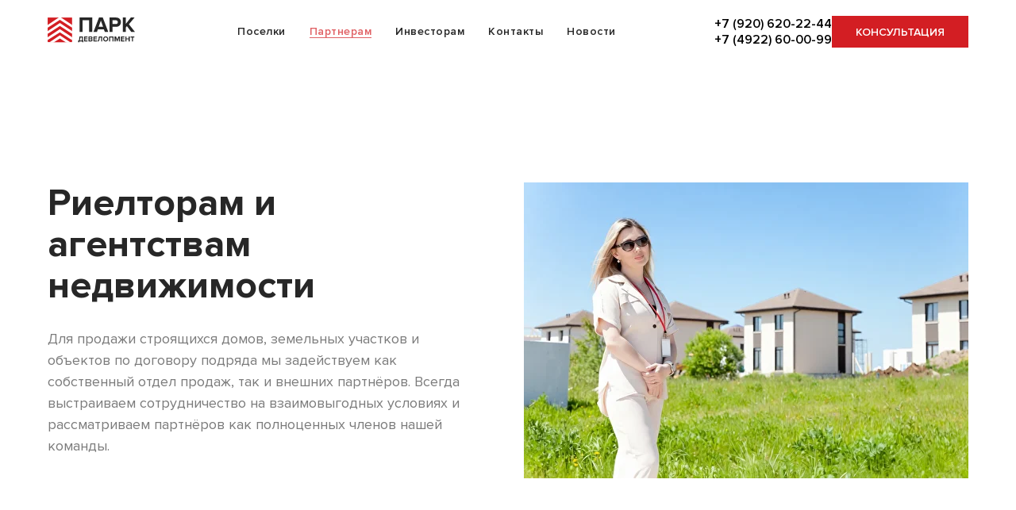

--- FILE ---
content_type: text/html; charset=UTF-8
request_url: https://park33.ru/partners
body_size: 20935
content:
<!DOCTYPE html> <html> <head> <meta charset="utf-8" /> <meta http-equiv="Content-Type" content="text/html; charset=utf-8" /> <meta name="viewport" content="width=device-width, initial-scale=1.0" /> <!--metatextblock--> <title>Информация для партнеров, риелторов и агентств по подбору недвижимости, владельцев земельных участков</title> <meta name="description" content="Приглашаем к сотрудничеству партнеров, риелторов и агентств по подбору недвижимости во Владимирской области - проектно-строительная компания «ПАРК Девелопмент»" /> <meta name="keywords" content="приглашаем к сотрудничеству, информация, для партнеров, риелторов, агентств по подбору недвижимости, владельцев земельных участков, владимирской области, проектно строительная компания, ПАРК Девелопмент" /> <meta property="og:url" content="https://park33.ru/partners" /> <meta property="og:title" content="Партнерам" /> <meta property="og:description" content="Проектно-строительная компания «ПАРК Девелопмент» приглашает партнеров к взаимовыгодному сотрудничеству" /> <meta property="og:type" content="website" /> <meta property="og:image" content="https://static.tildacdn.com/tild6165-6635-4738-b738-326461386661/_.png" /> <link rel="canonical" href="https://park33.ru/partners"> <!--/metatextblock--> <meta name="format-detection" content="telephone=no" /> <meta http-equiv="x-dns-prefetch-control" content="on"> <link rel="dns-prefetch" href="https://ws.tildacdn.com"> <link rel="dns-prefetch" href="https://static.tildacdn.com"> <link rel="shortcut icon" href="https://static.tildacdn.com/tild6335-3439-4564-b363-356333316533/favicon.ico" type="image/x-icon" /> <link rel="apple-touch-icon" href="https://static.tildacdn.com/tild3234-3438-4765-a333-646464613036/_.png"> <link rel="apple-touch-icon" sizes="76x76" href="https://static.tildacdn.com/tild3234-3438-4765-a333-646464613036/_.png"> <link rel="apple-touch-icon" sizes="152x152" href="https://static.tildacdn.com/tild3234-3438-4765-a333-646464613036/_.png"> <link rel="apple-touch-startup-image" href="https://static.tildacdn.com/tild3234-3438-4765-a333-646464613036/_.png"> <meta name="msapplication-TileColor" content="#ffffff"> <meta name="msapplication-TileImage" content="https://static.tildacdn.com/tild3435-3139-4833-a633-663863323761/_.png"> <!-- Assets --> <script src="https://neo.tildacdn.com/js/tilda-fallback-1.0.min.js" async charset="utf-8"></script> <link rel="stylesheet" href="https://static.tildacdn.com/css/tilda-grid-3.0.min.css" type="text/css" media="all" onerror="this.loaderr='y';"/> <link rel="stylesheet" href="https://static.tildacdn.com/ws/project3657037/tilda-blocks-page21809820.min.css?t=1765821294" type="text/css" media="all" onerror="this.loaderr='y';" /> <link rel="stylesheet" href="https://static.tildacdn.com/css/tilda-animation-2.0.min.css" type="text/css" media="all" onerror="this.loaderr='y';" /> <link rel="stylesheet" href="https://static.tildacdn.com/css/tilda-menu-widgeticons-1.0.min.css" type="text/css" media="all" onerror="this.loaderr='y';" /> <link rel="stylesheet" href="https://static.tildacdn.com/css/tilda-popup-1.1.min.css" type="text/css" media="print" onload="this.media='all';" onerror="this.loaderr='y';" /> <noscript><link rel="stylesheet" href="https://static.tildacdn.com/css/tilda-popup-1.1.min.css" type="text/css" media="all" /></noscript> <link rel="stylesheet" href="https://static.tildacdn.com/css/tilda-forms-1.0.min.css" type="text/css" media="all" onerror="this.loaderr='y';" /> <script nomodule src="https://static.tildacdn.com/js/tilda-polyfill-1.0.min.js" charset="utf-8"></script> <script type="text/javascript">function t_onReady(func) {if(document.readyState!='loading') {func();} else {document.addEventListener('DOMContentLoaded',func);}}
function t_onFuncLoad(funcName,okFunc,time) {if(typeof window[funcName]==='function') {okFunc();} else {setTimeout(function() {t_onFuncLoad(funcName,okFunc,time);},(time||100));}}function t_throttle(fn,threshhold,scope) {return function() {fn.apply(scope||this,arguments);};}function t396_initialScale(t){var e=document.getElementById("rec"+t);if(e){var i=e.querySelector(".t396__artboard");if(i){window.tn_scale_initial_window_width||(window.tn_scale_initial_window_width=document.documentElement.clientWidth);var a=window.tn_scale_initial_window_width,r=[],n,l=i.getAttribute("data-artboard-screens");if(l){l=l.split(",");for(var o=0;o<l.length;o++)r[o]=parseInt(l[o],10)}else r=[320,480,640,960,1200];for(var o=0;o<r.length;o++){var d=r[o];a>=d&&(n=d)}var _="edit"===window.allrecords.getAttribute("data-tilda-mode"),c="center"===t396_getFieldValue(i,"valign",n,r),s="grid"===t396_getFieldValue(i,"upscale",n,r),w=t396_getFieldValue(i,"height_vh",n,r),g=t396_getFieldValue(i,"height",n,r),u=!!window.opr&&!!window.opr.addons||!!window.opera||-1!==navigator.userAgent.indexOf(" OPR/");if(!_&&c&&!s&&!w&&g&&!u){var h=parseFloat((a/n).toFixed(3)),f=[i,i.querySelector(".t396__carrier"),i.querySelector(".t396__filter")],v=Math.floor(parseInt(g,10)*h)+"px",p;i.style.setProperty("--initial-scale-height",v);for(var o=0;o<f.length;o++)f[o].style.setProperty("height","var(--initial-scale-height)");t396_scaleInitial__getElementsToScale(i).forEach((function(t){t.style.zoom=h}))}}}}function t396_scaleInitial__getElementsToScale(t){return t?Array.prototype.slice.call(t.children).filter((function(t){return t&&(t.classList.contains("t396__elem")||t.classList.contains("t396__group"))})):[]}function t396_getFieldValue(t,e,i,a){var r,n=a[a.length-1];if(!(r=i===n?t.getAttribute("data-artboard-"+e):t.getAttribute("data-artboard-"+e+"-res-"+i)))for(var l=0;l<a.length;l++){var o=a[l];if(!(o<=i)&&(r=o===n?t.getAttribute("data-artboard-"+e):t.getAttribute("data-artboard-"+e+"-res-"+o)))break}return r}window.TN_SCALE_INITIAL_VER="1.0",window.tn_scale_initial_window_width=null;</script> <script src="https://static.tildacdn.com/js/jquery-1.10.2.min.js" charset="utf-8" onerror="this.loaderr='y';"></script> <script src="https://static.tildacdn.com/js/tilda-scripts-3.0.min.js" charset="utf-8" defer onerror="this.loaderr='y';"></script> <script src="https://static.tildacdn.com/ws/project3657037/tilda-blocks-page21809820.min.js?t=1765821294" charset="utf-8" async onerror="this.loaderr='y';"></script> <script src="https://static.tildacdn.com/js/tilda-lazyload-1.0.min.js" charset="utf-8" async onerror="this.loaderr='y';"></script> <script src="https://static.tildacdn.com/js/tilda-animation-2.0.min.js" charset="utf-8" async onerror="this.loaderr='y';"></script> <script src="https://static.tildacdn.com/js/tilda-menu-1.0.min.js" charset="utf-8" async onerror="this.loaderr='y';"></script> <script src="https://static.tildacdn.com/js/tilda-menu-widgeticons-1.0.min.js" charset="utf-8" async onerror="this.loaderr='y';"></script> <script src="https://static.tildacdn.com/js/tilda-popup-1.0.min.js" charset="utf-8" async onerror="this.loaderr='y';"></script> <script src="https://static.tildacdn.com/js/tilda-forms-1.0.min.js" charset="utf-8" async onerror="this.loaderr='y';"></script> <script src="https://static.tildacdn.com/js/tilda-zero-1.1.min.js" charset="utf-8" async onerror="this.loaderr='y';"></script> <script src="https://static.tildacdn.com/js/tilda-zero-scale-1.0.min.js" charset="utf-8" async onerror="this.loaderr='y';"></script> <script src="https://static.tildacdn.com/js/tilda-skiplink-1.0.min.js" charset="utf-8" async onerror="this.loaderr='y';"></script> <script src="https://static.tildacdn.com/js/tilda-events-1.0.min.js" charset="utf-8" async onerror="this.loaderr='y';"></script> <!-- nominify begin --><!-- Yandex.Metrika counter --> <script type="text/javascript" >
   (function(m,e,t,r,i,k,a){m[i]=m[i]||function(){(m[i].a=m[i].a||[]).push(arguments)};
   m[i].l=1*new Date();k=e.createElement(t),a=e.getElementsByTagName(t)[0],k.async=1,k.src=r,a.parentNode.insertBefore(k,a)})
   (window, document, "script", "https://mc.yandex.ru/metrika/tag.js", "ym");

   ym(88870677, "init", {
        clickmap:true,
        trackLinks:true,
        accurateTrackBounce:true,
        webvisor:true
   });
</script> <noscript><div><img src="https://mc.yandex.ru/watch/88870677" style="position:absolute; left:-9999px;" alt="" /></div></noscript> <!-- /Yandex.Metrika counter --> <!-- UIS --> <script type="text/javascript" async src="https://app.uiscom.ru/static/cs.min.js?k=9zeXLr5dOkePkgtWVuFMqs8lMW4aARoX"></script> <!-- UIS --> <script src="//code.jivo.ru/widget/aONqSMJ3yF" async></script><!-- nominify end --><script type="text/javascript">window.dataLayer=window.dataLayer||[];</script> <!-- Google Tag Manager --> <script type="text/javascript">(function(w,d,s,l,i){w[l]=w[l]||[];w[l].push({'gtm.start':new Date().getTime(),event:'gtm.js'});var f=d.getElementsByTagName(s)[0],j=d.createElement(s),dl=l!='dataLayer'?'&l='+l:'';j.async=true;j.src='https://www.googletagmanager.com/gtm.js?id='+i+dl;f.parentNode.insertBefore(j,f);})(window,document,'script','dataLayer','GTM-TK7LPSB4');</script> <!-- End Google Tag Manager --> <script type="text/javascript">(function() {if((/bot|google|yandex|baidu|bing|msn|duckduckbot|teoma|slurp|crawler|spider|robot|crawling|facebook/i.test(navigator.userAgent))===false&&typeof(sessionStorage)!='undefined'&&sessionStorage.getItem('visited')!=='y'&&document.visibilityState){var style=document.createElement('style');style.type='text/css';style.innerHTML='@media screen and (min-width: 980px) {.t-records {opacity: 0;}.t-records_animated {-webkit-transition: opacity ease-in-out .2s;-moz-transition: opacity ease-in-out .2s;-o-transition: opacity ease-in-out .2s;transition: opacity ease-in-out .2s;}.t-records.t-records_visible {opacity: 1;}}';document.getElementsByTagName('head')[0].appendChild(style);function t_setvisRecs(){var alr=document.querySelectorAll('.t-records');Array.prototype.forEach.call(alr,function(el) {el.classList.add("t-records_animated");});setTimeout(function() {Array.prototype.forEach.call(alr,function(el) {el.classList.add("t-records_visible");});sessionStorage.setItem("visited","y");},400);}
document.addEventListener('DOMContentLoaded',t_setvisRecs);}})();</script></head> <body class="t-body" style="margin:0;"> <!--allrecords--> <div id="allrecords" class="t-records" data-hook="blocks-collection-content-node" data-tilda-project-id="3657037" data-tilda-page-id="21809820" data-tilda-page-alias="partners" data-tilda-formskey="364580ea1e0cd7c3400035f17930cdb4" data-tilda-lazy="yes" data-tilda-root-zone="com" data-tilda-project-headcode="yes" data-tilda-ts="y" data-tilda-project-country="RU"> <div id="rec586948262" class="r t-rec t-rec_pt_0 t-rec_pb_0" style="padding-top:0px;padding-bottom:0px;background-color:#d31e23; " data-record-type="121" data-alias-record-type="106" data-bg-color="#d31e23"> </div> <div id="rec586962144" class="r t-rec t-rec_pt_0 t-screenmin-1200px" style="padding-top:0px; " data-animationappear="off" data-record-type="257" data-screen-min="1200px"> <!-- T228 --> <div id="nav586962144marker"></div> <div class="tmenu-mobile"> <div class="tmenu-mobile__container"> <div class="tmenu-mobile__text t-name t-name_md" field="menu_mob_title">&nbsp;</div> <button type="button"
class="t-menuburger t-menuburger_first "
aria-label="Навигационное меню"
aria-expanded="false"> <span style="background-color:#272727;"></span> <span style="background-color:#272727;"></span> <span style="background-color:#272727;"></span> <span style="background-color:#272727;"></span> </button> <script>function t_menuburger_init(recid) {var rec=document.querySelector('#rec' + recid);if(!rec) return;var burger=rec.querySelector('.t-menuburger');if(!burger) return;var isSecondStyle=burger.classList.contains('t-menuburger_second');if(isSecondStyle&&!window.isMobile&&!('ontouchend' in document)) {burger.addEventListener('mouseenter',function() {if(burger.classList.contains('t-menuburger-opened')) return;burger.classList.remove('t-menuburger-unhovered');burger.classList.add('t-menuburger-hovered');});burger.addEventListener('mouseleave',function() {if(burger.classList.contains('t-menuburger-opened')) return;burger.classList.remove('t-menuburger-hovered');burger.classList.add('t-menuburger-unhovered');setTimeout(function() {burger.classList.remove('t-menuburger-unhovered');},300);});}
burger.addEventListener('click',function() {if(!burger.closest('.tmenu-mobile')&&!burger.closest('.t450__burger_container')&&!burger.closest('.t466__container')&&!burger.closest('.t204__burger')&&!burger.closest('.t199__js__menu-toggler')) {burger.classList.toggle('t-menuburger-opened');burger.classList.remove('t-menuburger-unhovered');}});var menu=rec.querySelector('[data-menu="yes"]');if(!menu) return;var menuLinks=menu.querySelectorAll('.t-menu__link-item');var submenuClassList=['t978__menu-link_hook','t978__tm-link','t966__tm-link','t794__tm-link','t-menusub__target-link'];Array.prototype.forEach.call(menuLinks,function(link) {link.addEventListener('click',function() {var isSubmenuHook=submenuClassList.some(function(submenuClass) {return link.classList.contains(submenuClass);});if(isSubmenuHook) return;burger.classList.remove('t-menuburger-opened');});});menu.addEventListener('clickedAnchorInTooltipMenu',function() {burger.classList.remove('t-menuburger-opened');});}
t_onReady(function() {t_onFuncLoad('t_menuburger_init',function(){t_menuburger_init('586962144');});});</script> <style>.t-menuburger{position:relative;flex-shrink:0;width:28px;height:20px;padding:0;border:none;background-color:transparent;outline:none;-webkit-transform:rotate(0deg);transform:rotate(0deg);transition:transform .5s ease-in-out;cursor:pointer;z-index:999;}.t-menuburger span{display:block;position:absolute;width:100%;opacity:1;left:0;-webkit-transform:rotate(0deg);transform:rotate(0deg);transition:.25s ease-in-out;height:3px;background-color:#000;}.t-menuburger span:nth-child(1){top:0px;}.t-menuburger span:nth-child(2),.t-menuburger span:nth-child(3){top:8px;}.t-menuburger span:nth-child(4){top:16px;}.t-menuburger__big{width:42px;height:32px;}.t-menuburger__big span{height:5px;}.t-menuburger__big span:nth-child(2),.t-menuburger__big span:nth-child(3){top:13px;}.t-menuburger__big span:nth-child(4){top:26px;}.t-menuburger__small{width:22px;height:14px;}.t-menuburger__small span{height:2px;}.t-menuburger__small span:nth-child(2),.t-menuburger__small span:nth-child(3){top:6px;}.t-menuburger__small span:nth-child(4){top:12px;}.t-menuburger-opened span:nth-child(1){top:8px;width:0%;left:50%;}.t-menuburger-opened span:nth-child(2){-webkit-transform:rotate(45deg);transform:rotate(45deg);}.t-menuburger-opened span:nth-child(3){-webkit-transform:rotate(-45deg);transform:rotate(-45deg);}.t-menuburger-opened span:nth-child(4){top:8px;width:0%;left:50%;}.t-menuburger-opened.t-menuburger__big span:nth-child(1){top:6px;}.t-menuburger-opened.t-menuburger__big span:nth-child(4){top:18px;}.t-menuburger-opened.t-menuburger__small span:nth-child(1),.t-menuburger-opened.t-menuburger__small span:nth-child(4){top:6px;}@media (hover),(min-width:0\0){.t-menuburger_first:hover span:nth-child(1){transform:translateY(1px);}.t-menuburger_first:hover span:nth-child(4){transform:translateY(-1px);}.t-menuburger_first.t-menuburger__big:hover span:nth-child(1){transform:translateY(3px);}.t-menuburger_first.t-menuburger__big:hover span:nth-child(4){transform:translateY(-3px);}}.t-menuburger_second span:nth-child(2),.t-menuburger_second span:nth-child(3){width:80%;left:20%;right:0;}@media (hover),(min-width:0\0){.t-menuburger_second.t-menuburger-hovered span:nth-child(2),.t-menuburger_second.t-menuburger-hovered span:nth-child(3){animation:t-menuburger-anim 0.3s ease-out normal forwards;}.t-menuburger_second.t-menuburger-unhovered span:nth-child(2),.t-menuburger_second.t-menuburger-unhovered span:nth-child(3){animation:t-menuburger-anim2 0.3s ease-out normal forwards;}}.t-menuburger_second.t-menuburger-opened span:nth-child(2),.t-menuburger_second.t-menuburger-opened span:nth-child(3){left:0;right:0;width:100%!important;}.t-menuburger_third span:nth-child(4){width:70%;left:unset;right:0;}@media (hover),(min-width:0\0){.t-menuburger_third:not(.t-menuburger-opened):hover span:nth-child(4){width:100%;}}.t-menuburger_third.t-menuburger-opened span:nth-child(4){width:0!important;right:50%;}.t-menuburger_fourth{height:12px;}.t-menuburger_fourth.t-menuburger__small{height:8px;}.t-menuburger_fourth.t-menuburger__big{height:18px;}.t-menuburger_fourth span:nth-child(2),.t-menuburger_fourth span:nth-child(3){top:4px;opacity:0;}.t-menuburger_fourth span:nth-child(4){top:8px;}.t-menuburger_fourth.t-menuburger__small span:nth-child(2),.t-menuburger_fourth.t-menuburger__small span:nth-child(3){top:3px;}.t-menuburger_fourth.t-menuburger__small span:nth-child(4){top:6px;}.t-menuburger_fourth.t-menuburger__small span:nth-child(2),.t-menuburger_fourth.t-menuburger__small span:nth-child(3){top:3px;}.t-menuburger_fourth.t-menuburger__small span:nth-child(4){top:6px;}.t-menuburger_fourth.t-menuburger__big span:nth-child(2),.t-menuburger_fourth.t-menuburger__big span:nth-child(3){top:6px;}.t-menuburger_fourth.t-menuburger__big span:nth-child(4){top:12px;}@media (hover),(min-width:0\0){.t-menuburger_fourth:not(.t-menuburger-opened):hover span:nth-child(1){transform:translateY(1px);}.t-menuburger_fourth:not(.t-menuburger-opened):hover span:nth-child(4){transform:translateY(-1px);}.t-menuburger_fourth.t-menuburger__big:not(.t-menuburger-opened):hover span:nth-child(1){transform:translateY(3px);}.t-menuburger_fourth.t-menuburger__big:not(.t-menuburger-opened):hover span:nth-child(4){transform:translateY(-3px);}}.t-menuburger_fourth.t-menuburger-opened span:nth-child(1),.t-menuburger_fourth.t-menuburger-opened span:nth-child(4){top:4px;}.t-menuburger_fourth.t-menuburger-opened span:nth-child(2),.t-menuburger_fourth.t-menuburger-opened span:nth-child(3){opacity:1;}@keyframes t-menuburger-anim{0%{width:80%;left:20%;right:0;}50%{width:100%;left:0;right:0;}100%{width:80%;left:0;right:20%;}}@keyframes t-menuburger-anim2{0%{width:80%;left:0;}50%{width:100%;right:0;left:0;}100%{width:80%;left:20%;right:0;}}</style> </div> </div> <style>.tmenu-mobile{background-color:#111;display:none;width:100%;top:0;z-index:990;}.tmenu-mobile_positionfixed{position:fixed;}.tmenu-mobile__text{color:#fff;}.tmenu-mobile__container{min-height:64px;padding:20px;position:relative;box-sizing:border-box;display:-webkit-flex;display:-ms-flexbox;display:flex;-webkit-align-items:center;-ms-flex-align:center;align-items:center;-webkit-justify-content:space-between;-ms-flex-pack:justify;justify-content:space-between;}.tmenu-mobile__list{display:block;}.tmenu-mobile__burgerlogo{display:inline-block;font-size:24px;font-weight:400;white-space:nowrap;vertical-align:middle;}.tmenu-mobile__imglogo{height:auto;display:block;max-width:300px!important;box-sizing:border-box;padding:0;margin:0 auto;}@media screen and (max-width:980px){.tmenu-mobile__menucontent_hidden{display:none;height:100%;}.tmenu-mobile{display:block;}}@media screen and (max-width:980px){#rec586962144 .tmenu-mobile{background-color:#ffffff;}#rec586962144 .t-menuburger{-webkit-order:1;-ms-flex-order:1;order:1;}}</style> <style> #rec586962144 .tmenu-mobile__burgerlogo a{color:#ffffff;}</style> <style> #rec586962144 .tmenu-mobile__burgerlogo__title{color:#ffffff;}</style> <div id="nav586962144" class="t228 t228__positionstatic tmenu-mobile__menucontent_hidden" style="background-color: rgba(255,255,255,0.95); " data-bgcolor-hex="#ffffff" data-bgcolor-rgba="rgba(255,255,255,0.95)" data-navmarker="nav586962144marker" data-appearoffset="" data-bgopacity-two="100" data-menushadow="" data-menushadow-css="" data-bgopacity="0.95" data-bgcolor-rgba-afterscroll="rgba(255,255,255,1)" data-menu-items-align="center" data-menu="yes"> <div class="t228__maincontainer t228__c12collumns" style=""> <div class="t228__padding40px"></div> <div class="t228__leftside"> <div class="t228__leftcontainer"> <a href="http://park33.ru" class="t228__imgwrapper"> <img class="t228__imglogo t228__imglogomobile"
src="https://static.tildacdn.com/tild3632-3964-4265-b730-616330306361/__.svg"
imgfield="img"
style="max-width: 110px; width: 110px; min-width: 110px; height: auto; display: block;"
alt=""> </a> </div> </div> <div class="t228__centerside "> <nav class="t228__centercontainer"> <ul role="list" class="t228__list t-menu__list t228__list_hidden"> <li class="t228__list_item"
style="padding:0 15px 0 0;"> <a class="t-menu__link-item"
href="/villages" data-menu-submenu-hook="" data-menu-item-number="1">
Поселки
</a> </li> <li class="t228__list_item"
style="padding:0 15px;"> <a class="t-menu__link-item"
href="/partners" data-menu-submenu-hook="" data-menu-item-number="2">
Партнерам
</a> </li> <li class="t228__list_item"
style="padding:0 15px;"> <a class="t-menu__link-item"
href="/page24148512.html" data-menu-submenu-hook="" data-menu-item-number="3">
Инвесторам
</a> </li> <li class="t228__list_item"
style="padding:0 15px;"> <a class="t-menu__link-item"
href="/contact" data-menu-submenu-hook="" data-menu-item-number="4">
Контакты
</a> </li> <li class="t228__list_item"
style="padding:0 0 0 15px;"> <a class="t-menu__link-item"
href="/novosti" data-menu-submenu-hook="" data-menu-item-number="5">
Новости
</a> </li> </ul> </nav> </div> <div class="t228__rightside"> <div class="t228__rightcontainer"> <div class="t228__right_descr" field="descr"><a href="tel:79206202244" style="color: rgb(0, 0, 0);">+7 (920) 620-22-44</a><br /><a href="tel:74922600099" style="color: rgb(0, 0, 0);">+7 (4922) 60-00-99</a></div> <div class="t228__right_buttons"> <div class="t228__right_buttons_wrap"> <div class="t228__right_buttons_but"> <a
class="t-btn t-btnflex t-btnflex_type_button t-btnflex_sm"
href="#popup:request"><span class="t-btnflex__text">Консультация</span> <style>#rec586962144 .t-btnflex.t-btnflex_type_button {color:#ffffff;background-color:#d31e23;--border-width:0px;border-style:none !important;box-shadow:none !important;font-family:ProximaNova;font-weight:600;text-transform:uppercase;transition-duration:0.2s;transition-property:background-color,color,border-color,box-shadow,opacity,transform,gap;transition-timing-function:ease-in-out;}@media (hover:hover) {#rec586962144 .t-btnflex.t-btnflex_type_button:not(.t-animate_no-hover):hover {background-color:#bd1518 !important;}#rec586962144 .t-btnflex.t-btnflex_type_button:not(.t-animate_no-hover):focus-visible {background-color:#bd1518 !important;}}</style></a> </div> </div> </div> </div> </div> <div class="t228__padding40px"> </div> </div> </div> <style>@media screen and (max-width:980px){#rec586962144 .t228__leftcontainer{padding:20px;}#rec586962144 .t228__imglogo{padding:20px 0;}#rec586962144 .t228{position:static;}}</style> <script>window.addEventListener('load',function() {t_onFuncLoad('t228_setWidth',function() {t228_setWidth('586962144');});});window.addEventListener('resize',t_throttle(function() {t_onFuncLoad('t228_setWidth',function() {t228_setWidth('586962144');});t_onFuncLoad('t_menu__setBGcolor',function() {t_menu__setBGcolor('586962144','.t228');});}));t_onReady(function() {t_onFuncLoad('t_menu__highlightActiveLinks',function() {t_menu__highlightActiveLinks('.t228__list_item a');});t_onFuncLoad('t228__init',function() {t228__init('586962144');});t_onFuncLoad('t_menu__setBGcolor',function() {t_menu__setBGcolor('586962144','.t228');});t_onFuncLoad('t_menu__interactFromKeyboard',function() {t_menu__interactFromKeyboard('586962144');});t_onFuncLoad('t228_setWidth',function() {t228_setWidth('586962144');});t_onFuncLoad('t_menu__createMobileMenu',function() {t_menu__createMobileMenu('586962144','.t228');});});</script> <style>#rec586962144 .t-menu__link-item{-webkit-transition:color 0.3s ease-in-out,opacity 0.3s ease-in-out;transition:color 0.3s ease-in-out,opacity 0.3s ease-in-out;position:relative;}#rec586962144 .t-menu__link-item:not(.t-active):not(.tooltipstered)::after{content:'';position:absolute;left:0;bottom:20%;opacity:0;width:100%;height:100%;border-bottom:0px solid #272727;-webkit-box-shadow:inset 0px -1px 0px 0px #272727;-moz-box-shadow:inset 0px -1px 0px 0px #272727;box-shadow:inset 0px -1px 0px 0px #272727;-webkit-transition:all 0.3s ease;transition:all 0.3s ease;pointer-events:none;}#rec586962144 .t-menu__link-item.t-active:not(.t978__menu-link){color:#d31e23 !important;font-weight:600 !important;}#rec586962144 .t-menu__link-item.t-active::after{content:'';position:absolute;left:0;-webkit-transition:all 0.3s ease;transition:all 0.3s ease;opacity:1;width:100%;height:100%;bottom:-0px;border-bottom:0px solid #d31e23;-webkit-box-shadow:inset 0px -1px 0px 0px #d31e23;-moz-box-shadow:inset 0px -1px 0px 0px #d31e23;box-shadow:inset 0px -1px 0px 0px #d31e23;}#rec586962144 .t-menu__link-item:not(.t-active):not(.tooltipstered):hover{color:#000000 !important;}#rec586962144 .t-menu__link-item:not(.t-active):not(.tooltipstered):focus-visible{color:#000000 !important;}#rec586962144 .t-menu__link-item:not(.t-active):not(.tooltipstered):hover::after{opacity:1;bottom:-0px;}#rec586962144 .t-menu__link-item:not(.t-active):not(.tooltipstered):focus-visible::after{opacity:1;bottom:-0px;}@supports (overflow:-webkit-marquee) and (justify-content:inherit){#rec586962144 .t-menu__link-item,#rec586962144 .t-menu__link-item.t-active{opacity:1 !important;}}</style> <style> #rec586962144 .t228__leftcontainer a{color:#ffffff;}#rec586962144 a.t-menu__link-item{font-size:14px;color:#272727;font-family:'ProximaNova';font-weight:600;letter-spacing:0.5px;}#rec586962144 .t228__right_langs_lang a{font-size:14px;color:#272727;font-family:'ProximaNova';font-weight:600;letter-spacing:0.5px;}#rec586962144 .t228__right_descr{font-size:16px;color:#272727;font-family:'ProximaNova';font-weight:600;}</style> <style> #rec586962144 .t228__logo{color:#ffffff;}</style> </div> <div id="rec586948264" class="r t-rec t-rec_pt_0 t-screenmin-1200px" style="padding-top:0px; " data-animationappear="off" data-record-type="121" data-alias-record-type="257" data-screen-min="1200px"> <!-- T228 --> <div id="nav586948264marker"></div> <div class="tmenu-mobile"> <div class="tmenu-mobile__container"> <div class="tmenu-mobile__text t-name t-name_md" field="menu_mob_title">&nbsp;</div> <button type="button"
class="t-menuburger t-menuburger_first "
aria-label="Навигационное меню"
aria-expanded="false"> <span style="background-color:#272727;"></span> <span style="background-color:#272727;"></span> <span style="background-color:#272727;"></span> <span style="background-color:#272727;"></span> </button> <script>function t_menuburger_init(recid) {var rec=document.querySelector('#rec' + recid);if(!rec) return;var burger=rec.querySelector('.t-menuburger');if(!burger) return;var isSecondStyle=burger.classList.contains('t-menuburger_second');if(isSecondStyle&&!window.isMobile&&!('ontouchend' in document)) {burger.addEventListener('mouseenter',function() {if(burger.classList.contains('t-menuburger-opened')) return;burger.classList.remove('t-menuburger-unhovered');burger.classList.add('t-menuburger-hovered');});burger.addEventListener('mouseleave',function() {if(burger.classList.contains('t-menuburger-opened')) return;burger.classList.remove('t-menuburger-hovered');burger.classList.add('t-menuburger-unhovered');setTimeout(function() {burger.classList.remove('t-menuburger-unhovered');},300);});}
burger.addEventListener('click',function() {if(!burger.closest('.tmenu-mobile')&&!burger.closest('.t450__burger_container')&&!burger.closest('.t466__container')&&!burger.closest('.t204__burger')&&!burger.closest('.t199__js__menu-toggler')) {burger.classList.toggle('t-menuburger-opened');burger.classList.remove('t-menuburger-unhovered');}});var menu=rec.querySelector('[data-menu="yes"]');if(!menu) return;var menuLinks=menu.querySelectorAll('.t-menu__link-item');var submenuClassList=['t978__menu-link_hook','t978__tm-link','t966__tm-link','t794__tm-link','t-menusub__target-link'];Array.prototype.forEach.call(menuLinks,function(link) {link.addEventListener('click',function() {var isSubmenuHook=submenuClassList.some(function(submenuClass) {return link.classList.contains(submenuClass);});if(isSubmenuHook) return;burger.classList.remove('t-menuburger-opened');});});menu.addEventListener('clickedAnchorInTooltipMenu',function() {burger.classList.remove('t-menuburger-opened');});}
t_onReady(function() {t_onFuncLoad('t_menuburger_init',function(){t_menuburger_init('586948264');});});</script> <style>.t-menuburger{position:relative;flex-shrink:0;width:28px;height:20px;padding:0;border:none;background-color:transparent;outline:none;-webkit-transform:rotate(0deg);transform:rotate(0deg);transition:transform .5s ease-in-out;cursor:pointer;z-index:999;}.t-menuburger span{display:block;position:absolute;width:100%;opacity:1;left:0;-webkit-transform:rotate(0deg);transform:rotate(0deg);transition:.25s ease-in-out;height:3px;background-color:#000;}.t-menuburger span:nth-child(1){top:0px;}.t-menuburger span:nth-child(2),.t-menuburger span:nth-child(3){top:8px;}.t-menuburger span:nth-child(4){top:16px;}.t-menuburger__big{width:42px;height:32px;}.t-menuburger__big span{height:5px;}.t-menuburger__big span:nth-child(2),.t-menuburger__big span:nth-child(3){top:13px;}.t-menuburger__big span:nth-child(4){top:26px;}.t-menuburger__small{width:22px;height:14px;}.t-menuburger__small span{height:2px;}.t-menuburger__small span:nth-child(2),.t-menuburger__small span:nth-child(3){top:6px;}.t-menuburger__small span:nth-child(4){top:12px;}.t-menuburger-opened span:nth-child(1){top:8px;width:0%;left:50%;}.t-menuburger-opened span:nth-child(2){-webkit-transform:rotate(45deg);transform:rotate(45deg);}.t-menuburger-opened span:nth-child(3){-webkit-transform:rotate(-45deg);transform:rotate(-45deg);}.t-menuburger-opened span:nth-child(4){top:8px;width:0%;left:50%;}.t-menuburger-opened.t-menuburger__big span:nth-child(1){top:6px;}.t-menuburger-opened.t-menuburger__big span:nth-child(4){top:18px;}.t-menuburger-opened.t-menuburger__small span:nth-child(1),.t-menuburger-opened.t-menuburger__small span:nth-child(4){top:6px;}@media (hover),(min-width:0\0){.t-menuburger_first:hover span:nth-child(1){transform:translateY(1px);}.t-menuburger_first:hover span:nth-child(4){transform:translateY(-1px);}.t-menuburger_first.t-menuburger__big:hover span:nth-child(1){transform:translateY(3px);}.t-menuburger_first.t-menuburger__big:hover span:nth-child(4){transform:translateY(-3px);}}.t-menuburger_second span:nth-child(2),.t-menuburger_second span:nth-child(3){width:80%;left:20%;right:0;}@media (hover),(min-width:0\0){.t-menuburger_second.t-menuburger-hovered span:nth-child(2),.t-menuburger_second.t-menuburger-hovered span:nth-child(3){animation:t-menuburger-anim 0.3s ease-out normal forwards;}.t-menuburger_second.t-menuburger-unhovered span:nth-child(2),.t-menuburger_second.t-menuburger-unhovered span:nth-child(3){animation:t-menuburger-anim2 0.3s ease-out normal forwards;}}.t-menuburger_second.t-menuburger-opened span:nth-child(2),.t-menuburger_second.t-menuburger-opened span:nth-child(3){left:0;right:0;width:100%!important;}.t-menuburger_third span:nth-child(4){width:70%;left:unset;right:0;}@media (hover),(min-width:0\0){.t-menuburger_third:not(.t-menuburger-opened):hover span:nth-child(4){width:100%;}}.t-menuburger_third.t-menuburger-opened span:nth-child(4){width:0!important;right:50%;}.t-menuburger_fourth{height:12px;}.t-menuburger_fourth.t-menuburger__small{height:8px;}.t-menuburger_fourth.t-menuburger__big{height:18px;}.t-menuburger_fourth span:nth-child(2),.t-menuburger_fourth span:nth-child(3){top:4px;opacity:0;}.t-menuburger_fourth span:nth-child(4){top:8px;}.t-menuburger_fourth.t-menuburger__small span:nth-child(2),.t-menuburger_fourth.t-menuburger__small span:nth-child(3){top:3px;}.t-menuburger_fourth.t-menuburger__small span:nth-child(4){top:6px;}.t-menuburger_fourth.t-menuburger__small span:nth-child(2),.t-menuburger_fourth.t-menuburger__small span:nth-child(3){top:3px;}.t-menuburger_fourth.t-menuburger__small span:nth-child(4){top:6px;}.t-menuburger_fourth.t-menuburger__big span:nth-child(2),.t-menuburger_fourth.t-menuburger__big span:nth-child(3){top:6px;}.t-menuburger_fourth.t-menuburger__big span:nth-child(4){top:12px;}@media (hover),(min-width:0\0){.t-menuburger_fourth:not(.t-menuburger-opened):hover span:nth-child(1){transform:translateY(1px);}.t-menuburger_fourth:not(.t-menuburger-opened):hover span:nth-child(4){transform:translateY(-1px);}.t-menuburger_fourth.t-menuburger__big:not(.t-menuburger-opened):hover span:nth-child(1){transform:translateY(3px);}.t-menuburger_fourth.t-menuburger__big:not(.t-menuburger-opened):hover span:nth-child(4){transform:translateY(-3px);}}.t-menuburger_fourth.t-menuburger-opened span:nth-child(1),.t-menuburger_fourth.t-menuburger-opened span:nth-child(4){top:4px;}.t-menuburger_fourth.t-menuburger-opened span:nth-child(2),.t-menuburger_fourth.t-menuburger-opened span:nth-child(3){opacity:1;}@keyframes t-menuburger-anim{0%{width:80%;left:20%;right:0;}50%{width:100%;left:0;right:0;}100%{width:80%;left:0;right:20%;}}@keyframes t-menuburger-anim2{0%{width:80%;left:0;}50%{width:100%;right:0;left:0;}100%{width:80%;left:20%;right:0;}}</style> </div> </div> <style>.tmenu-mobile{background-color:#111;display:none;width:100%;top:0;z-index:990;}.tmenu-mobile_positionfixed{position:fixed;}.tmenu-mobile__text{color:#fff;}.tmenu-mobile__container{min-height:64px;padding:20px;position:relative;box-sizing:border-box;display:-webkit-flex;display:-ms-flexbox;display:flex;-webkit-align-items:center;-ms-flex-align:center;align-items:center;-webkit-justify-content:space-between;-ms-flex-pack:justify;justify-content:space-between;}.tmenu-mobile__list{display:block;}.tmenu-mobile__burgerlogo{display:inline-block;font-size:24px;font-weight:400;white-space:nowrap;vertical-align:middle;}.tmenu-mobile__imglogo{height:auto;display:block;max-width:300px!important;box-sizing:border-box;padding:0;margin:0 auto;}@media screen and (max-width:980px){.tmenu-mobile__menucontent_hidden{display:none;height:100%;}.tmenu-mobile{display:block;}}@media screen and (max-width:980px){#rec586948264 .tmenu-mobile{background-color:#ffffff;}#rec586948264 .t-menuburger{-webkit-order:1;-ms-flex-order:1;order:1;}}</style> <style> #rec586948264 .tmenu-mobile__burgerlogo a{color:#ffffff;}</style> <style> #rec586948264 .tmenu-mobile__burgerlogo__title{color:#ffffff;}</style> <div id="nav586948264" class="t228 t228__positionfixed t228__beforeready tmenu-mobile__menucontent_hidden" style="background-color: rgba(255,255,255,0.95); " data-bgcolor-hex="#ffffff" data-bgcolor-rgba="rgba(255,255,255,0.95)" data-navmarker="nav586948264marker" data-appearoffset="800px" data-bgopacity-two="100" data-menushadow="" data-menushadow-css="" data-bgopacity="0.95" data-bgcolor-rgba-afterscroll="rgba(255,255,255,1)" data-menu-items-align="center" data-menu="yes"> <div class="t228__maincontainer " style=""> <div class="t228__padding40px"></div> <div class="t228__leftside"> <div class="t228__leftcontainer"> <a href="/" class="t228__imgwrapper"> <img class="t228__imglogo t228__imglogomobile"
src="https://static.tildacdn.com/tild3632-3964-4265-b730-616330306361/__.svg"
imgfield="img"
style="max-width: 110px; width: 110px; min-width: 110px; height: auto; display: block;"
alt=""> </a> </div> </div> <div class="t228__centerside "> <nav class="t228__centercontainer"> <ul role="list" class="t228__list t-menu__list t228__list_hidden"> <li class="t228__list_item"
style="padding:0 15px 0 0;"> <a class="t-menu__link-item"
href="/villages" data-menu-submenu-hook="" data-menu-item-number="1">
Поселки
</a> </li> <li class="t228__list_item"
style="padding:0 15px;"> <a class="t-menu__link-item"
href="/partners" data-menu-submenu-hook="" data-menu-item-number="2">
Партнерам
</a> </li> <li class="t228__list_item"
style="padding:0 15px;"> <a class="t-menu__link-item"
href="/house" data-menu-submenu-hook="" data-menu-item-number="3">
Дома по подряду
</a> </li> <li class="t228__list_item"
style="padding:0 15px;"> <a class="t-menu__link-item"
href="/page24148512.html" data-menu-submenu-hook="" data-menu-item-number="4">
Инвесторам
</a> </li> <li class="t228__list_item"
style="padding:0 15px;"> <a class="t-menu__link-item"
href="/contact" data-menu-submenu-hook="" data-menu-item-number="5">
Контакты
</a> </li> <li class="t228__list_item"
style="padding:0 0 0 15px;"> <a class="t-menu__link-item"
href="/novosti" data-menu-submenu-hook="" data-menu-item-number="6">
Новости
</a> </li> </ul> </nav> </div> <div class="t228__rightside"> <div class="t228__rightcontainer"> <div class="t228__right_descr" field="descr"><a href="tel:79206202244" style="color: rgb(0, 0, 0);">+7 (920) 620-22-44</a><br /><a href="tel:74922600099" style="color: rgb(0, 0, 0);">+7 (4922) 60-00-99</a></div> <div class="t228__right_buttons"> <div class="t228__right_buttons_wrap"> <div class="t228__right_buttons_but"> <a
class="t-btn t-btnflex t-btnflex_type_button t-btnflex_sm"
href="#popup:request"><span class="t-btnflex__text">Консультация</span> <style>#rec586948264 .t-btnflex.t-btnflex_type_button {color:#ffffff;background-color:#d31e23;--border-width:0px;border-style:none !important;box-shadow:none !important;font-family:ProximaNova;font-weight:600;text-transform:uppercase;transition-duration:0.2s;transition-property:background-color,color,border-color,box-shadow,opacity,transform,gap;transition-timing-function:ease-in-out;}@media (hover:hover) {#rec586948264 .t-btnflex.t-btnflex_type_button:not(.t-animate_no-hover):hover {background-color:#bd1518 !important;}#rec586948264 .t-btnflex.t-btnflex_type_button:not(.t-animate_no-hover):focus-visible {background-color:#bd1518 !important;}}</style></a> </div> <div class="t228__right_buttons_but"> <a
class="t-btn t-btnflex t-btnflex_type_button2 t-btnflex_sm"
href="https://b24-g930lj.bitrix24site.ru/crm_form_lueyg/"><span class="t-btnflex__text">Оставить обращение</span> <style>#rec586948264 .t-btnflex.t-btnflex_type_button2 {color:#ffffff;background-color:#d31e23;--border-width:0px;border-style:none !important;box-shadow:none !important;font-family:ProximaNova;font-weight:600;text-transform:uppercase;transition-duration:0.2s;transition-property:background-color,color,border-color,box-shadow,opacity,transform,gap;transition-timing-function:ease-in-out;}@media (hover:hover) {#rec586948264 .t-btnflex.t-btnflex_type_button2:not(.t-animate_no-hover):hover {background-color:#bd1518 !important;}#rec586948264 .t-btnflex.t-btnflex_type_button2:not(.t-animate_no-hover):focus-visible {background-color:#bd1518 !important;}}</style></a> </div> </div> </div> </div> </div> <div class="t228__padding40px"> </div> </div> </div> <style>@media screen and (max-width:980px){#rec586948264 .t228__leftcontainer{padding:20px;}#rec586948264 .t228__imglogo{padding:20px 0;}#rec586948264 .t228{position:static;}}</style> <script>window.addEventListener('load',function() {t_onFuncLoad('t228_setWidth',function() {t228_setWidth('586948264');});});window.addEventListener('resize',t_throttle(function() {t_onFuncLoad('t228_setWidth',function() {t228_setWidth('586948264');});t_onFuncLoad('t_menu__setBGcolor',function() {t_menu__setBGcolor('586948264','.t228');});}));t_onReady(function() {t_onFuncLoad('t_menu__highlightActiveLinks',function() {t_menu__highlightActiveLinks('.t228__list_item a');});t_onFuncLoad('t_menu__findAnchorLinks',function() {t_menu__findAnchorLinks('586948264','.t228__list_item a');});t_onFuncLoad('t228__init',function() {t228__init('586948264');});t_onFuncLoad('t_menu__setBGcolor',function() {t_menu__setBGcolor('586948264','.t228');});t_onFuncLoad('t_menu__interactFromKeyboard',function() {t_menu__interactFromKeyboard('586948264');});t_onFuncLoad('t228_setWidth',function() {t228_setWidth('586948264');});t_onFuncLoad('t_menu__changeBgOpacity',function() {t_menu__changeBgOpacity('586948264','.t228');window.addEventListener('scroll',t_throttle(function() {t_menu__changeBgOpacity('586948264','.t228');}));});var rec=document.querySelector('#rec586948264');if(!rec) return;t_onFuncLoad('t_menu__showFixedMenu',function() {var el=rec.querySelector('.t228');if(el) el.classList.remove('t228__beforeready');t_menu__showFixedMenu('586948264','.t228');window.addEventListener('scroll',t_throttle(function() {t_menu__showFixedMenu('586948264','.t228');}));});t_onFuncLoad('t_menu__createMobileMenu',function() {t_menu__createMobileMenu('586948264','.t228');});});</script> <style>#rec586948264 .t-menu__link-item{-webkit-transition:color 0.3s ease-in-out,opacity 0.3s ease-in-out;transition:color 0.3s ease-in-out,opacity 0.3s ease-in-out;position:relative;}#rec586948264 .t-menu__link-item:not(.t-active):not(.tooltipstered)::after{content:'';position:absolute;left:0;bottom:20%;opacity:0;width:100%;height:100%;border-bottom:0px solid #272727;-webkit-box-shadow:inset 0px -1px 0px 0px #272727;-moz-box-shadow:inset 0px -1px 0px 0px #272727;box-shadow:inset 0px -1px 0px 0px #272727;-webkit-transition:all 0.3s ease;transition:all 0.3s ease;pointer-events:none;}#rec586948264 .t-menu__link-item.t-active:not(.t978__menu-link){color:#d31e23 !important;font-weight:600 !important;}#rec586948264 .t-menu__link-item.t-active::after{content:'';position:absolute;left:0;-webkit-transition:all 0.3s ease;transition:all 0.3s ease;opacity:1;width:100%;height:100%;bottom:-0px;border-bottom:0px solid #d31e23;-webkit-box-shadow:inset 0px -1px 0px 0px #d31e23;-moz-box-shadow:inset 0px -1px 0px 0px #d31e23;box-shadow:inset 0px -1px 0px 0px #d31e23;}#rec586948264 .t-menu__link-item:not(.t-active):not(.tooltipstered):hover{color:#000000 !important;}#rec586948264 .t-menu__link-item:not(.t-active):not(.tooltipstered):focus-visible{color:#000000 !important;}#rec586948264 .t-menu__link-item:not(.t-active):not(.tooltipstered):hover::after{opacity:1;bottom:-0px;}#rec586948264 .t-menu__link-item:not(.t-active):not(.tooltipstered):focus-visible::after{opacity:1;bottom:-0px;}@supports (overflow:-webkit-marquee) and (justify-content:inherit){#rec586948264 .t-menu__link-item,#rec586948264 .t-menu__link-item.t-active{opacity:1 !important;}}</style> <style> #rec586948264 .t228__leftcontainer a{color:#ffffff;}#rec586948264 a.t-menu__link-item{font-size:14px;color:#272727;font-family:'ProximaNova';font-weight:600;letter-spacing:0.5px;}#rec586948264 .t228__right_langs_lang a{font-size:14px;color:#272727;font-family:'ProximaNova';font-weight:600;letter-spacing:0.5px;}#rec586948264 .t228__right_descr{font-size:16px;color:#272727;font-family:'ProximaNova';font-weight:600;}</style> <style> #rec586948264 .t228__logo{color:#ffffff;}</style> </div> <div id="rec586948265" class="r t-rec t-rec_pt_0 t-screenmax-1200px" style="padding-top:0px; " data-animationappear="off" data-record-type="121" data-alias-record-type="309" data-screen-max="1200px"> <!-- T280 --> <div id="nav586948265marker"></div> <div id="nav586948265" class="t280 " data-menu="yes" data-appearoffset=""> <div class="t280__container t280__small t280__positionstatic" style=""> <div class="t280__container__bg" style="background-color: rgba(255,255,255,0.70);" data-bgcolor-hex="#ffffff" data-bgcolor-rgba="rgba(255,255,255,0.70)" data-navmarker="nav586948265marker" data-appearoffset="" data-bgopacity="0.70" data-bgcolor-rgba-afterscroll="rgba(255,255,255,0.70)" data-bgopacity2="0.70" data-menushadow="" data-menushadow-css=""></div> <div class="t280__menu__content t280__col-12"> <div class="t280__logo__container" style="min-height:50px;"> <div class="t280__logo__content"> <a class="t280__logo" href="/"> <img class="t280__logo__img"
src="https://static.tildacdn.com/tild6636-6333-4166-b333-336364323565/__.svg"
imgfield="img"
style="height: 30px;"
alt=""> </a> </div> </div> <button type="button"
class="t-menuburger t-menuburger_first t-menuburger__small"
aria-label="Навигационное меню"
aria-expanded="false"> <span style="background-color:#272727;"></span> <span style="background-color:#272727;"></span> <span style="background-color:#272727;"></span> <span style="background-color:#272727;"></span> </button> <script>function t_menuburger_init(recid) {var rec=document.querySelector('#rec' + recid);if(!rec) return;var burger=rec.querySelector('.t-menuburger');if(!burger) return;var isSecondStyle=burger.classList.contains('t-menuburger_second');if(isSecondStyle&&!window.isMobile&&!('ontouchend' in document)) {burger.addEventListener('mouseenter',function() {if(burger.classList.contains('t-menuburger-opened')) return;burger.classList.remove('t-menuburger-unhovered');burger.classList.add('t-menuburger-hovered');});burger.addEventListener('mouseleave',function() {if(burger.classList.contains('t-menuburger-opened')) return;burger.classList.remove('t-menuburger-hovered');burger.classList.add('t-menuburger-unhovered');setTimeout(function() {burger.classList.remove('t-menuburger-unhovered');},300);});}
burger.addEventListener('click',function() {if(!burger.closest('.tmenu-mobile')&&!burger.closest('.t450__burger_container')&&!burger.closest('.t466__container')&&!burger.closest('.t204__burger')&&!burger.closest('.t199__js__menu-toggler')) {burger.classList.toggle('t-menuburger-opened');burger.classList.remove('t-menuburger-unhovered');}});var menu=rec.querySelector('[data-menu="yes"]');if(!menu) return;var menuLinks=menu.querySelectorAll('.t-menu__link-item');var submenuClassList=['t978__menu-link_hook','t978__tm-link','t966__tm-link','t794__tm-link','t-menusub__target-link'];Array.prototype.forEach.call(menuLinks,function(link) {link.addEventListener('click',function() {var isSubmenuHook=submenuClassList.some(function(submenuClass) {return link.classList.contains(submenuClass);});if(isSubmenuHook) return;burger.classList.remove('t-menuburger-opened');});});menu.addEventListener('clickedAnchorInTooltipMenu',function() {burger.classList.remove('t-menuburger-opened');});}
t_onReady(function() {t_onFuncLoad('t_menuburger_init',function(){t_menuburger_init('586948265');});});</script> <style>.t-menuburger{position:relative;flex-shrink:0;width:28px;height:20px;padding:0;border:none;background-color:transparent;outline:none;-webkit-transform:rotate(0deg);transform:rotate(0deg);transition:transform .5s ease-in-out;cursor:pointer;z-index:999;}.t-menuburger span{display:block;position:absolute;width:100%;opacity:1;left:0;-webkit-transform:rotate(0deg);transform:rotate(0deg);transition:.25s ease-in-out;height:3px;background-color:#000;}.t-menuburger span:nth-child(1){top:0px;}.t-menuburger span:nth-child(2),.t-menuburger span:nth-child(3){top:8px;}.t-menuburger span:nth-child(4){top:16px;}.t-menuburger__big{width:42px;height:32px;}.t-menuburger__big span{height:5px;}.t-menuburger__big span:nth-child(2),.t-menuburger__big span:nth-child(3){top:13px;}.t-menuburger__big span:nth-child(4){top:26px;}.t-menuburger__small{width:22px;height:14px;}.t-menuburger__small span{height:2px;}.t-menuburger__small span:nth-child(2),.t-menuburger__small span:nth-child(3){top:6px;}.t-menuburger__small span:nth-child(4){top:12px;}.t-menuburger-opened span:nth-child(1){top:8px;width:0%;left:50%;}.t-menuburger-opened span:nth-child(2){-webkit-transform:rotate(45deg);transform:rotate(45deg);}.t-menuburger-opened span:nth-child(3){-webkit-transform:rotate(-45deg);transform:rotate(-45deg);}.t-menuburger-opened span:nth-child(4){top:8px;width:0%;left:50%;}.t-menuburger-opened.t-menuburger__big span:nth-child(1){top:6px;}.t-menuburger-opened.t-menuburger__big span:nth-child(4){top:18px;}.t-menuburger-opened.t-menuburger__small span:nth-child(1),.t-menuburger-opened.t-menuburger__small span:nth-child(4){top:6px;}@media (hover),(min-width:0\0){.t-menuburger_first:hover span:nth-child(1){transform:translateY(1px);}.t-menuburger_first:hover span:nth-child(4){transform:translateY(-1px);}.t-menuburger_first.t-menuburger__big:hover span:nth-child(1){transform:translateY(3px);}.t-menuburger_first.t-menuburger__big:hover span:nth-child(4){transform:translateY(-3px);}}.t-menuburger_second span:nth-child(2),.t-menuburger_second span:nth-child(3){width:80%;left:20%;right:0;}@media (hover),(min-width:0\0){.t-menuburger_second.t-menuburger-hovered span:nth-child(2),.t-menuburger_second.t-menuburger-hovered span:nth-child(3){animation:t-menuburger-anim 0.3s ease-out normal forwards;}.t-menuburger_second.t-menuburger-unhovered span:nth-child(2),.t-menuburger_second.t-menuburger-unhovered span:nth-child(3){animation:t-menuburger-anim2 0.3s ease-out normal forwards;}}.t-menuburger_second.t-menuburger-opened span:nth-child(2),.t-menuburger_second.t-menuburger-opened span:nth-child(3){left:0;right:0;width:100%!important;}.t-menuburger_third span:nth-child(4){width:70%;left:unset;right:0;}@media (hover),(min-width:0\0){.t-menuburger_third:not(.t-menuburger-opened):hover span:nth-child(4){width:100%;}}.t-menuburger_third.t-menuburger-opened span:nth-child(4){width:0!important;right:50%;}.t-menuburger_fourth{height:12px;}.t-menuburger_fourth.t-menuburger__small{height:8px;}.t-menuburger_fourth.t-menuburger__big{height:18px;}.t-menuburger_fourth span:nth-child(2),.t-menuburger_fourth span:nth-child(3){top:4px;opacity:0;}.t-menuburger_fourth span:nth-child(4){top:8px;}.t-menuburger_fourth.t-menuburger__small span:nth-child(2),.t-menuburger_fourth.t-menuburger__small span:nth-child(3){top:3px;}.t-menuburger_fourth.t-menuburger__small span:nth-child(4){top:6px;}.t-menuburger_fourth.t-menuburger__small span:nth-child(2),.t-menuburger_fourth.t-menuburger__small span:nth-child(3){top:3px;}.t-menuburger_fourth.t-menuburger__small span:nth-child(4){top:6px;}.t-menuburger_fourth.t-menuburger__big span:nth-child(2),.t-menuburger_fourth.t-menuburger__big span:nth-child(3){top:6px;}.t-menuburger_fourth.t-menuburger__big span:nth-child(4){top:12px;}@media (hover),(min-width:0\0){.t-menuburger_fourth:not(.t-menuburger-opened):hover span:nth-child(1){transform:translateY(1px);}.t-menuburger_fourth:not(.t-menuburger-opened):hover span:nth-child(4){transform:translateY(-1px);}.t-menuburger_fourth.t-menuburger__big:not(.t-menuburger-opened):hover span:nth-child(1){transform:translateY(3px);}.t-menuburger_fourth.t-menuburger__big:not(.t-menuburger-opened):hover span:nth-child(4){transform:translateY(-3px);}}.t-menuburger_fourth.t-menuburger-opened span:nth-child(1),.t-menuburger_fourth.t-menuburger-opened span:nth-child(4){top:4px;}.t-menuburger_fourth.t-menuburger-opened span:nth-child(2),.t-menuburger_fourth.t-menuburger-opened span:nth-child(3){opacity:1;}@keyframes t-menuburger-anim{0%{width:80%;left:20%;right:0;}50%{width:100%;left:0;right:0;}100%{width:80%;left:0;right:20%;}}@keyframes t-menuburger-anim2{0%{width:80%;left:0;}50%{width:100%;right:0;left:0;}100%{width:80%;left:20%;right:0;}}</style> </div> </div> <div class="t280__menu__wrapper t280__menu__wrapper_2"> <div class="t280__menu__bg" style="background-color:#ffffff; "></div> <div class="t280__menu__container"> <nav class="t280__menu t-width t-width_6"> <ul role="list" class="t280__list t-menu__list"> <li class="t280__menu__item"> <a class="t280__menu__link t-title t-title_xl t-menu__link-item"
href="/villages" data-menu-submenu-hook="">
Поселки
</a> </li> <li class="t280__menu__item"> <a class="t280__menu__link t-title t-title_xl t-menu__link-item"
href="/partners" data-menu-submenu-hook="">
Партнерам
</a> </li> <li class="t280__menu__item"> <a class="t280__menu__link t-title t-title_xl t-menu__link-item"
href="/house" data-menu-submenu-hook="">
Дома по подряду
</a> </li> <li class="t280__menu__item"> <a class="t280__menu__link t-title t-title_xl t-menu__link-item"
href="/page24148512.html" data-menu-submenu-hook="">
Инвесторам
</a> </li> <li class="t280__menu__item"> <a class="t280__menu__link t-title t-title_xl t-menu__link-item"
href="/contact" data-menu-submenu-hook="">
Контакты
</a> </li> <li class="t280__menu__item"> <a class="t280__menu__link t-title t-title_xl t-menu__link-item"
href="/novosti" data-menu-submenu-hook="">
Новости
</a> </li> <li class="t280__menu__item"> <a class="t280__menu__link t-title t-title_xl t-menu__link-item"
href="https://b24-g930lj.bitrix24site.ru/crm_form_lueyg/" data-menu-submenu-hook="">
Оставить обращение
</a> </li> </ul> </nav> <div class="t280__bottom t-width t-width_6"> <div class="t280__descr t280__bottom__item t-descr t-descr_xs"><a href="tel:79206202244" rel="noopener noreferrer" style="color: rgb(0, 0, 0);">+7 (920) 620-22-44</a><br /><a href="tel:74922600099" style="color: rgb(0, 0, 0);">+7 (4922) 60-00-99</a></div> </div> </div> </div> </div> <style>@media screen and (max-width:980px){#rec586948265 .t280__main_opened .t280__menu__content{background-color:#ffffff!important;opacity:1!important;}}</style> <script>t_onReady(function() {t_onFuncLoad('t280_showMenu',function() {t280_showMenu('586948265');});t_onFuncLoad('t280_changeSize',function() {t280_changeSize('586948265');});t_onFuncLoad('t_menuWidgets__init',function() {t_menuWidgets__init('586948265');});t_onFuncLoad('t280_highlight',function() {t280_highlight();});});t_onFuncLoad('t280_changeSize',function(){window.addEventListener('resize',t_throttle(function() {t280_changeSize('586948265');}));});</script> <style>#rec586948265 .t-menu__link-item{-webkit-transition:color 0.3s ease-in-out,opacity 0.3s ease-in-out;transition:color 0.3s ease-in-out,opacity 0.3s ease-in-out;position:relative;}#rec586948265 .t-menu__link-item:not(.t-active):not(.tooltipstered)::after{content:'';position:absolute;left:0;bottom:20%;opacity:0;width:100%;height:100%;border-bottom:0px solid #272727;-webkit-box-shadow:inset 0px -1px 0px 0px #272727;-moz-box-shadow:inset 0px -1px 0px 0px #272727;box-shadow:inset 0px -1px 0px 0px #272727;-webkit-transition:all 0.3s ease;transition:all 0.3s ease;pointer-events:none;}#rec586948265 .t-menu__link-item.t-active:not(.t978__menu-link){color:#d31e23 !important;font-weight:600 !important;}#rec586948265 .t-menu__link-item.t-active::after{content:'';position:absolute;left:0;-webkit-transition:all 0.3s ease;transition:all 0.3s ease;opacity:1;width:100%;height:100%;bottom:-1px;border-bottom:1px solid #d31e23;-webkit-box-shadow:inset 0px -1px 0px 0px #d31e23;-moz-box-shadow:inset 0px -1px 0px 0px #d31e23;box-shadow:inset 0px -1px 0px 0px #d31e23;}#rec586948265 .t-menu__link-item:not(.t-active):not(.tooltipstered):hover{color:#bd1518 !important;}#rec586948265 .t-menu__link-item:not(.t-active):not(.tooltipstered):focus-visible{color:#bd1518 !important;}#rec586948265 .t-menu__link-item:not(.t-active):not(.tooltipstered):hover::after{opacity:1;bottom:-0px;}#rec586948265 .t-menu__link-item:not(.t-active):not(.tooltipstered):focus-visible::after{opacity:1;bottom:-0px;}@supports (overflow:-webkit-marquee) and (justify-content:inherit){#rec586948265 .t-menu__link-item,#rec586948265 .t-menu__link-item.t-active{opacity:1 !important;}}</style> <style> #rec586948265 .t280__logo__content .t-title{color:#ffffff;}#rec586948265 a.t280__menu__link{font-size:22px;color:#272727;font-family:'ProximaNova';font-weight:600;}#rec586948265 .t280__descr{font-size:16px;color:#272727;font-family:'ProximaNova';font-weight:600;}</style> <style> #rec586948265 .t280__logo{color:#ffffff;}</style> <style> #rec586948265 .t280__lang_first{color:#272727;font-family:'ProximaNova';font-weight:600;}</style> <style> #rec586948265 .t280__lang_second{color:#272727;font-family:'ProximaNova';font-weight:600;}</style> </div> <div id="rec586948266" class="r t-rec t-rec_pt_0 t-screenmax-1200px" style="padding-top:0px; " data-animationappear="off" data-record-type="121" data-alias-record-type="309" data-screen-max="1200px"> <!-- T280 --> <div id="nav586948266marker"></div> <div id="nav586948266" class="t280 t280__beforeready" data-menu="yes" data-appearoffset="500px"> <div class="t280__container t280__small t280__positionfixed" style=""> <div class="t280__container__bg" style="background-color: rgba(255,255,255,0.70);" data-bgcolor-hex="#ffffff" data-bgcolor-rgba="rgba(255,255,255,0.70)" data-navmarker="nav586948266marker" data-appearoffset="500px" data-bgopacity="0.70" data-bgcolor-rgba-afterscroll="rgba(255,255,255,0.70)" data-bgopacity2="0.70" data-menushadow="" data-menushadow-css=""></div> <div class="t280__menu__content t280__col-12"> <div class="t280__logo__container" style="min-height:50px;"> <div class="t280__logo__content"> <a class="t280__logo" href="/"> <img class="t280__logo__img"
src="https://static.tildacdn.com/tild6636-6333-4166-b333-336364323565/__.svg"
imgfield="img"
style="height: 30px;"
alt=""> </a> </div> </div> <button type="button"
class="t-menuburger t-menuburger_first t-menuburger__small"
aria-label="Навигационное меню"
aria-expanded="false"> <span style="background-color:#272727;"></span> <span style="background-color:#272727;"></span> <span style="background-color:#272727;"></span> <span style="background-color:#272727;"></span> </button> <script>function t_menuburger_init(recid) {var rec=document.querySelector('#rec' + recid);if(!rec) return;var burger=rec.querySelector('.t-menuburger');if(!burger) return;var isSecondStyle=burger.classList.contains('t-menuburger_second');if(isSecondStyle&&!window.isMobile&&!('ontouchend' in document)) {burger.addEventListener('mouseenter',function() {if(burger.classList.contains('t-menuburger-opened')) return;burger.classList.remove('t-menuburger-unhovered');burger.classList.add('t-menuburger-hovered');});burger.addEventListener('mouseleave',function() {if(burger.classList.contains('t-menuburger-opened')) return;burger.classList.remove('t-menuburger-hovered');burger.classList.add('t-menuburger-unhovered');setTimeout(function() {burger.classList.remove('t-menuburger-unhovered');},300);});}
burger.addEventListener('click',function() {if(!burger.closest('.tmenu-mobile')&&!burger.closest('.t450__burger_container')&&!burger.closest('.t466__container')&&!burger.closest('.t204__burger')&&!burger.closest('.t199__js__menu-toggler')) {burger.classList.toggle('t-menuburger-opened');burger.classList.remove('t-menuburger-unhovered');}});var menu=rec.querySelector('[data-menu="yes"]');if(!menu) return;var menuLinks=menu.querySelectorAll('.t-menu__link-item');var submenuClassList=['t978__menu-link_hook','t978__tm-link','t966__tm-link','t794__tm-link','t-menusub__target-link'];Array.prototype.forEach.call(menuLinks,function(link) {link.addEventListener('click',function() {var isSubmenuHook=submenuClassList.some(function(submenuClass) {return link.classList.contains(submenuClass);});if(isSubmenuHook) return;burger.classList.remove('t-menuburger-opened');});});menu.addEventListener('clickedAnchorInTooltipMenu',function() {burger.classList.remove('t-menuburger-opened');});}
t_onReady(function() {t_onFuncLoad('t_menuburger_init',function(){t_menuburger_init('586948266');});});</script> <style>.t-menuburger{position:relative;flex-shrink:0;width:28px;height:20px;padding:0;border:none;background-color:transparent;outline:none;-webkit-transform:rotate(0deg);transform:rotate(0deg);transition:transform .5s ease-in-out;cursor:pointer;z-index:999;}.t-menuburger span{display:block;position:absolute;width:100%;opacity:1;left:0;-webkit-transform:rotate(0deg);transform:rotate(0deg);transition:.25s ease-in-out;height:3px;background-color:#000;}.t-menuburger span:nth-child(1){top:0px;}.t-menuburger span:nth-child(2),.t-menuburger span:nth-child(3){top:8px;}.t-menuburger span:nth-child(4){top:16px;}.t-menuburger__big{width:42px;height:32px;}.t-menuburger__big span{height:5px;}.t-menuburger__big span:nth-child(2),.t-menuburger__big span:nth-child(3){top:13px;}.t-menuburger__big span:nth-child(4){top:26px;}.t-menuburger__small{width:22px;height:14px;}.t-menuburger__small span{height:2px;}.t-menuburger__small span:nth-child(2),.t-menuburger__small span:nth-child(3){top:6px;}.t-menuburger__small span:nth-child(4){top:12px;}.t-menuburger-opened span:nth-child(1){top:8px;width:0%;left:50%;}.t-menuburger-opened span:nth-child(2){-webkit-transform:rotate(45deg);transform:rotate(45deg);}.t-menuburger-opened span:nth-child(3){-webkit-transform:rotate(-45deg);transform:rotate(-45deg);}.t-menuburger-opened span:nth-child(4){top:8px;width:0%;left:50%;}.t-menuburger-opened.t-menuburger__big span:nth-child(1){top:6px;}.t-menuburger-opened.t-menuburger__big span:nth-child(4){top:18px;}.t-menuburger-opened.t-menuburger__small span:nth-child(1),.t-menuburger-opened.t-menuburger__small span:nth-child(4){top:6px;}@media (hover),(min-width:0\0){.t-menuburger_first:hover span:nth-child(1){transform:translateY(1px);}.t-menuburger_first:hover span:nth-child(4){transform:translateY(-1px);}.t-menuburger_first.t-menuburger__big:hover span:nth-child(1){transform:translateY(3px);}.t-menuburger_first.t-menuburger__big:hover span:nth-child(4){transform:translateY(-3px);}}.t-menuburger_second span:nth-child(2),.t-menuburger_second span:nth-child(3){width:80%;left:20%;right:0;}@media (hover),(min-width:0\0){.t-menuburger_second.t-menuburger-hovered span:nth-child(2),.t-menuburger_second.t-menuburger-hovered span:nth-child(3){animation:t-menuburger-anim 0.3s ease-out normal forwards;}.t-menuburger_second.t-menuburger-unhovered span:nth-child(2),.t-menuburger_second.t-menuburger-unhovered span:nth-child(3){animation:t-menuburger-anim2 0.3s ease-out normal forwards;}}.t-menuburger_second.t-menuburger-opened span:nth-child(2),.t-menuburger_second.t-menuburger-opened span:nth-child(3){left:0;right:0;width:100%!important;}.t-menuburger_third span:nth-child(4){width:70%;left:unset;right:0;}@media (hover),(min-width:0\0){.t-menuburger_third:not(.t-menuburger-opened):hover span:nth-child(4){width:100%;}}.t-menuburger_third.t-menuburger-opened span:nth-child(4){width:0!important;right:50%;}.t-menuburger_fourth{height:12px;}.t-menuburger_fourth.t-menuburger__small{height:8px;}.t-menuburger_fourth.t-menuburger__big{height:18px;}.t-menuburger_fourth span:nth-child(2),.t-menuburger_fourth span:nth-child(3){top:4px;opacity:0;}.t-menuburger_fourth span:nth-child(4){top:8px;}.t-menuburger_fourth.t-menuburger__small span:nth-child(2),.t-menuburger_fourth.t-menuburger__small span:nth-child(3){top:3px;}.t-menuburger_fourth.t-menuburger__small span:nth-child(4){top:6px;}.t-menuburger_fourth.t-menuburger__small span:nth-child(2),.t-menuburger_fourth.t-menuburger__small span:nth-child(3){top:3px;}.t-menuburger_fourth.t-menuburger__small span:nth-child(4){top:6px;}.t-menuburger_fourth.t-menuburger__big span:nth-child(2),.t-menuburger_fourth.t-menuburger__big span:nth-child(3){top:6px;}.t-menuburger_fourth.t-menuburger__big span:nth-child(4){top:12px;}@media (hover),(min-width:0\0){.t-menuburger_fourth:not(.t-menuburger-opened):hover span:nth-child(1){transform:translateY(1px);}.t-menuburger_fourth:not(.t-menuburger-opened):hover span:nth-child(4){transform:translateY(-1px);}.t-menuburger_fourth.t-menuburger__big:not(.t-menuburger-opened):hover span:nth-child(1){transform:translateY(3px);}.t-menuburger_fourth.t-menuburger__big:not(.t-menuburger-opened):hover span:nth-child(4){transform:translateY(-3px);}}.t-menuburger_fourth.t-menuburger-opened span:nth-child(1),.t-menuburger_fourth.t-menuburger-opened span:nth-child(4){top:4px;}.t-menuburger_fourth.t-menuburger-opened span:nth-child(2),.t-menuburger_fourth.t-menuburger-opened span:nth-child(3){opacity:1;}@keyframes t-menuburger-anim{0%{width:80%;left:20%;right:0;}50%{width:100%;left:0;right:0;}100%{width:80%;left:0;right:20%;}}@keyframes t-menuburger-anim2{0%{width:80%;left:0;}50%{width:100%;right:0;left:0;}100%{width:80%;left:20%;right:0;}}</style> </div> </div> <div class="t280__menu__wrapper t280__menu__wrapper_2"> <div class="t280__menu__bg" style="background-color:#ffffff; "></div> <div class="t280__menu__container"> <nav class="t280__menu t-width t-width_6"> <ul role="list" class="t280__list t-menu__list"> <li class="t280__menu__item"> <a class="t280__menu__link t-title t-title_xl t-menu__link-item"
href="/villages" data-menu-submenu-hook="">
Поселки
</a> </li> <li class="t280__menu__item"> <a class="t280__menu__link t-title t-title_xl t-menu__link-item"
href="/partners" data-menu-submenu-hook="">
Партнерам
</a> </li> <li class="t280__menu__item"> <a class="t280__menu__link t-title t-title_xl t-menu__link-item"
href="/page24148512.html" data-menu-submenu-hook="">
Инвесторам
</a> </li> <li class="t280__menu__item"> <a class="t280__menu__link t-title t-title_xl t-menu__link-item"
href="/contact" data-menu-submenu-hook="">
Контакты
</a> </li> <li class="t280__menu__item"> <a class="t280__menu__link t-title t-title_xl t-menu__link-item"
href="/novosti" data-menu-submenu-hook="">
Новости
</a> </li> <li class="t280__menu__item"> <a class="t280__menu__link t-title t-title_xl t-menu__link-item"
href="https://b24-g930lj.bitrix24site.ru/crm_form_lueyg/" data-menu-submenu-hook="">
Оставить обращение
</a> </li> </ul> </nav> <div class="t280__bottom t-width t-width_6"> <div class="t280__descr t280__bottom__item t-descr t-descr_xs"><a href="tel:79206202244" rel="noopener noreferrer" style="color: rgb(0, 0, 0);">+7 (920) 620-22-44</a><br /><a href="tel:74922600099" style="color: rgb(0, 0, 0);">+7 (4922) 60-00-99</a></div> </div> </div> </div> </div> <style>@media screen and (max-width:980px){#rec586948266 .t280__main_opened .t280__menu__content{background-color:#ffffff!important;opacity:1!important;}}</style> <script>t_onReady(function() {var rec=document.querySelector('#rec586948266');if(!rec) return;var wrapperBlock=rec.querySelector('.t280');if(wrapperBlock) {wrapperBlock.classList.remove('t280__beforeready');}
t_onFuncLoad('t280_appearMenu',function() {t280_appearMenu('586948266');window.addEventListener('scroll',t_throttle(function() {t280_appearMenu('586948266');}));});});t_onReady(function() {t_onFuncLoad('t280_showMenu',function() {t280_showMenu('586948266');});t_onFuncLoad('t280_changeSize',function() {t280_changeSize('586948266');});t_onFuncLoad('t_menuWidgets__init',function() {t_menuWidgets__init('586948266');});t_onFuncLoad('t280_highlight',function() {t280_highlight();});});t_onFuncLoad('t280_changeSize',function(){window.addEventListener('resize',t_throttle(function() {t280_changeSize('586948266');}));});t_onReady(function() {t_onFuncLoad('t280_changeBgOpacityMenu',function(){t280_changeBgOpacityMenu('586948266');window.addEventListener('scroll',t_throttle(function(){t280_changeBgOpacityMenu('586948266');}));});});</script> <style>#rec586948266 .t-menu__link-item{-webkit-transition:color 0.3s ease-in-out,opacity 0.3s ease-in-out;transition:color 0.3s ease-in-out,opacity 0.3s ease-in-out;position:relative;}#rec586948266 .t-menu__link-item:not(.t-active):not(.tooltipstered)::after{content:'';position:absolute;left:0;bottom:20%;opacity:0;width:100%;height:100%;border-bottom:0px solid #272727;-webkit-box-shadow:inset 0px -1px 0px 0px #272727;-moz-box-shadow:inset 0px -1px 0px 0px #272727;box-shadow:inset 0px -1px 0px 0px #272727;-webkit-transition:all 0.3s ease;transition:all 0.3s ease;pointer-events:none;}#rec586948266 .t-menu__link-item.t-active:not(.t978__menu-link){color:#d31e23 !important;font-weight:600 !important;}#rec586948266 .t-menu__link-item.t-active::after{content:'';position:absolute;left:0;-webkit-transition:all 0.3s ease;transition:all 0.3s ease;opacity:1;width:100%;height:100%;bottom:-1px;border-bottom:1px solid #d31e23;-webkit-box-shadow:inset 0px -1px 0px 0px #d31e23;-moz-box-shadow:inset 0px -1px 0px 0px #d31e23;box-shadow:inset 0px -1px 0px 0px #d31e23;}#rec586948266 .t-menu__link-item:not(.t-active):not(.tooltipstered):hover{color:#bd1518 !important;}#rec586948266 .t-menu__link-item:not(.t-active):not(.tooltipstered):focus-visible{color:#bd1518 !important;}#rec586948266 .t-menu__link-item:not(.t-active):not(.tooltipstered):hover::after{opacity:1;bottom:-0px;}#rec586948266 .t-menu__link-item:not(.t-active):not(.tooltipstered):focus-visible::after{opacity:1;bottom:-0px;}@supports (overflow:-webkit-marquee) and (justify-content:inherit){#rec586948266 .t-menu__link-item,#rec586948266 .t-menu__link-item.t-active{opacity:1 !important;}}</style> <style> #rec586948266 .t280__logo__content .t-title{color:#ffffff;}#rec586948266 a.t280__menu__link{font-size:22px;color:#272727;font-family:'ProximaNova';font-weight:600;}#rec586948266 .t280__descr{font-size:16px;color:#272727;font-family:'ProximaNova';font-weight:600;}</style> <style> #rec586948266 .t280__logo{color:#ffffff;}</style> <style> #rec586948266 .t280__lang_first{color:#272727;font-family:'ProximaNova';font-weight:600;}</style> <style> #rec586948266 .t280__lang_second{color:#272727;font-family:'ProximaNova';font-weight:600;}</style> </div> <div id="rec414767546" class="r t-rec" style=" " data-animationappear="off" data-record-type="702"> <!-- T702 --> <div class="t702"> <div
class="t-popup" data-tooltip-hook="#popup:request"
role="dialog"
aria-modal="true"
tabindex="-1"
aria-label="Начни выбирать сейчас"> <div class="t-popup__close t-popup__block-close"> <button
type="button"
class="t-popup__close-wrapper t-popup__block-close-button"
aria-label="Закрыть диалоговое окно"> <svg role="presentation" class="t-popup__close-icon" width="23px" height="23px" viewBox="0 0 23 23" version="1.1" xmlns="http://www.w3.org/2000/svg" xmlns:xlink="http://www.w3.org/1999/xlink"> <g stroke="none" stroke-width="1" fill="#fff" fill-rule="evenodd"> <rect transform="translate(11.313708, 11.313708) rotate(-45.000000) translate(-11.313708, -11.313708) " x="10.3137085" y="-3.6862915" width="2" height="30"></rect> <rect transform="translate(11.313708, 11.313708) rotate(-315.000000) translate(-11.313708, -11.313708) " x="10.3137085" y="-3.6862915" width="2" height="30"></rect> </g> </svg> </button> </div> <style>@media screen and (max-width:560px){#rec414767546 .t-popup__close-icon g{fill:#ffffff !important;}}</style> <div class="t-popup__container t-width t-width_6" data-popup-type="702"> <div class="t702__wrapper"> <div class="t702__text-wrapper t-align_center"> <div class="t702__title t-title t-title_xxs" id="popuptitle_414767546">Начни выбирать сейчас</div> <div class="t702__descr t-descr t-descr_xs">Оставьте заявку, и мы свяжемся с Вами</div> </div> <form
id="form414767546" name='form414767546' role="form" action='' method='POST' data-formactiontype="2" data-inputbox=".t-input-group" 
class="t-form js-form-proccess t-form_inputs-total_3 " data-success-callback="t702_onSuccess"> <input type="hidden" name="formservices[]" value="b9328cd107c9069b9cc0cabb57b80559" class="js-formaction-services"> <input type="hidden" name="formservices[]" value="0a2e275ef1cc1685f5b4c7ef0336bc42" class="js-formaction-services"> <input type="hidden" name="formservices[]" value="8cd63ef5621acaecb971adfad92ea525" class="js-formaction-services"> <!-- @classes t-title t-text t-btn --> <div class="js-successbox t-form__successbox t-text t-text_md"
aria-live="polite"
style="display:none;"></div> <div
class="t-form__inputsbox
t-form__inputsbox_vertical-form t-form__inputsbox_inrow "> <div
class=" t-input-group t-input-group_nm " data-input-lid="1495810359387" data-field-type="nm" data-field-name="Name"> <div class="t-input-block " style="border-radius:5px;"> <input
type="text"
autocomplete="name"
name="Name"
id="input_1495810359387"
class="t-input js-tilda-rule"
value=""
placeholder="Ваше имя" data-tilda-rule="name"
aria-describedby="error_1495810359387"
style="color:#000000;border:0px solid #000;background-color:#f7f7f7;border-radius:5px;"> </div> <div class="t-input-error" aria-live="polite" id="error_1495810359387"></div> </div> <div
class=" t-input-group t-input-group_em " data-input-lid="1495810354468" data-field-type="em" data-field-name="Email"> <div class="t-input-block " style="border-radius:5px;"> <input
type="email"
autocomplete="email"
name="Email"
id="input_1495810354468"
class="t-input js-tilda-rule"
value=""
placeholder="Ваш Email" data-tilda-rule="email"
aria-describedby="error_1495810354468"
style="color:#000000;border:0px solid #000;background-color:#f7f7f7;border-radius:5px;"> </div> <div class="t-input-error" aria-live="polite" id="error_1495810354468"></div> </div> <div
class=" t-input-group t-input-group_ph " data-input-lid="1495810410810" data-field-type="ph" data-field-name="Phone"> <div class="t-input-block " style="border-radius:5px;"> <input
type="tel"
autocomplete="tel"
name="Phone"
id="input_1495810410810"
class="t-input js-tilda-rule"
value=""
placeholder="Ваш телефон" data-tilda-req="1" aria-required="true" data-tilda-rule="phone"
pattern="[0-9]*"
aria-describedby="error_1495810410810"
style="color:#000000;border:0px solid #000;background-color:#f7f7f7;border-radius:5px;"> </div> <div class="t-input-error" aria-live="polite" id="error_1495810410810"></div> </div> <div class="t-form__errorbox-middle"> <!--noindex--> <div
class="js-errorbox-all t-form__errorbox-wrapper"
style="display:none;" data-nosnippet
tabindex="-1"
aria-label="Ошибки при заполнении формы"> <ul
role="list"
class="t-form__errorbox-text t-text t-text_md"> <li class="t-form__errorbox-item js-rule-error js-rule-error-all"></li> <li class="t-form__errorbox-item js-rule-error js-rule-error-req"></li> <li class="t-form__errorbox-item js-rule-error js-rule-error-email"></li> <li class="t-form__errorbox-item js-rule-error js-rule-error-name"></li> <li class="t-form__errorbox-item js-rule-error js-rule-error-phone"></li> <li class="t-form__errorbox-item js-rule-error js-rule-error-minlength"></li> <li class="t-form__errorbox-item js-rule-error js-rule-error-string"></li> </ul> </div> <!--/noindex--> </div> <div class="t-form__submit"> <button
class="t-submit t-btnflex t-btnflex_type_submit t-btnflex_md"
type="submit"><span class="t-btnflex__text">Получить консультацию</span> <style>#rec414767546 .t-btnflex.t-btnflex_type_submit {color:#ffffff;background-color:#d31e23;--border-width:0px;border-style:none !important;border-radius:5px;box-shadow:none !important;transition-duration:0.2s;transition-property:background-color,color,border-color,box-shadow,opacity,transform,gap;transition-timing-function:ease-in-out;}</style></button> </div> </div> <div class="t-form__errorbox-bottom"> <!--noindex--> <div
class="js-errorbox-all t-form__errorbox-wrapper"
style="display:none;" data-nosnippet
tabindex="-1"
aria-label="Ошибки при заполнении формы"> <ul
role="list"
class="t-form__errorbox-text t-text t-text_md"> <li class="t-form__errorbox-item js-rule-error js-rule-error-all"></li> <li class="t-form__errorbox-item js-rule-error js-rule-error-req"></li> <li class="t-form__errorbox-item js-rule-error js-rule-error-email"></li> <li class="t-form__errorbox-item js-rule-error js-rule-error-name"></li> <li class="t-form__errorbox-item js-rule-error js-rule-error-phone"></li> <li class="t-form__errorbox-item js-rule-error js-rule-error-minlength"></li> <li class="t-form__errorbox-item js-rule-error js-rule-error-string"></li> </ul> </div> <!--/noindex--> </div> </form> <style>#rec414767546 input::-webkit-input-placeholder {color:#000000;opacity:0.5;}#rec414767546 input::-moz-placeholder{color:#000000;opacity:0.5;}#rec414767546 input:-moz-placeholder {color:#000000;opacity:0.5;}#rec414767546 input:-ms-input-placeholder{color:#000000;opacity:0.5;}#rec414767546 textarea::-webkit-input-placeholder {color:#000000;opacity:0.5;}#rec414767546 textarea::-moz-placeholder{color:#000000;opacity:0.5;}#rec414767546 textarea:-moz-placeholder {color:#000000;opacity:0.5;}#rec414767546 textarea:-ms-input-placeholder{color:#000000;opacity:0.5;}</style> <div class="t702__form-bottom-text t-text t-text_xs t-align_center">Нажимая на кнопку Вы даете согласие<br />на&nbsp;<a href="/policy" rel="noreferrer noopener" target="_blank">Обработку ваших персональных данных</a></div> </div> </div> </div> </div> <script>t_onReady(function() {t_onFuncLoad('t702_initPopup',function() {t702_initPopup('414767546');});});</script> </div> <div id="rec356243410" class="r t-rec" style=" " data-record-type="215"> <a name="partner" style="font-size:0;"></a> </div> <div id="rec352377246" class="r t-rec t-rec_pt_150 t-rec_pb_0 t-screenmin-640px" style="padding-top:150px;padding-bottom:0px; " data-record-type="180" data-screen-min="640px"> <!-- T165 --> <div class="t165"> <div class="t-container"> <div class="t165__col-top t-col t-col_6 t165__vtop t165__left"> <div class="t165__textwrapper"> <h1 class="t165__title t-heading t-heading_md t-animate" data-animate-style="fadeinleft" data-animate-group="yes" data-animate-order="3" data-animate-delay="0.3" field="title">Риелторам и агентствам недвижимости</h1> <div class="t165__text t-text t-text_sm t-animate" data-animate-style="fadeinleft" data-animate-group="yes" data-animate-order="4" data-animate-delay="0.3" field="text">Для продажи строящихся домов, земельных участков и объектов по договору подряда мы задействуем как собственный отдел продаж, так и внешних партнёров. Всегда выстраиваем сотрудничество на взаимовыгодных условиях и рассматриваем партнёров как полноценных членов нашей команды.</div> </div> </div> <div class="t-col t-col_6 t165__vtop t165__left"> <img class="t165__img t-img"
src="https://thb.tildacdn.com/tild3861-6632-4561-b838-303562663030/-/empty/1762970849.png" data-original="https://static.tildacdn.com/tild3861-6632-4561-b838-303562663030/1762970849.png"
imgfield="img"
alt=""> </div> </div> </div> <style> #rec352377246 .t165__title{color:#272727;font-family:'ProximaNova';font-weight:700;}@media screen and (min-width:900px){#rec352377246 .t165__title{font-size:48px;line-height:1.1;}}#rec352377246 .t165__text{font-size:18px;color:#646464;font-family:'ProximaNova';font-weight:400;}</style> </div> <div id="rec356243519" class="r t-rec" style=" " data-record-type="215"> <a name="contractor" style="font-size:0;"></a> </div> <div id="rec352378500" class="r t-rec t-rec_pt_120 t-rec_pb_0 t-screenmin-640px" style="padding-top:120px;padding-bottom:0px; " data-record-type="180" data-screen-min="640px"> <!-- T165 --> <div class="t165"> <div class="t-container"> <div class="t165__col-top t-col t-col_6 t165__vtop t165__left"> <img class="t165__img t-img"
src="https://thb.tildacdn.com/tild6463-3037-4238-b332-623039326461/-/empty/1762972509.png" data-original="https://static.tildacdn.com/tild6463-3037-4238-b332-623039326461/1762972509.png"
imgfield="img"
alt=""> </div> <div class="t-col t-col_6 t165__vtop t165__left"> <div class="t165__textwrapper"> <h2 class="t165__title t-heading t-heading_md t-animate" data-animate-style="fadeinleft" data-animate-group="yes" data-animate-order="3" data-animate-delay="0.3" field="title">Подрядчикам</h2> <div class="t165__text t-text t-text_sm t-animate" data-animate-style="fadeinleft" data-animate-group="yes" data-animate-order="4" data-animate-delay="0.3" field="text"><strong>Приглашаем подрядчиков к сотрудничеству</strong><br />Мы рассматриваем предложения от строительных компаний, заинтересованных в заключении договора на строительство домов в рамках наших коттеджных посёлков.<br /><br />Будем рады конструктивному диалогу и готовы обсудить условия сотрудничества с квалифицированными и надёжными партнёрами.</div> </div> </div> </div> </div> <style> #rec352378500 .t165__title{color:#272727;font-family:'ProximaNova';font-weight:700;}@media screen and (min-width:900px){#rec352378500 .t165__title{font-size:48px;line-height:1.1;}}#rec352378500 .t165__text{font-size:18px;color:#646464;font-family:'ProximaNova';font-weight:400;}</style> </div> <div id="rec356243763" class="r t-rec" style=" " data-record-type="215"> <a name="owner" style="font-size:0;"></a> </div> <div id="rec352379646" class="r t-rec t-rec_pt_75 t-rec_pb_0 t-screenmin-640px" style="padding-top:75px;padding-bottom:0px; " data-record-type="180" data-screen-min="640px"> <!-- T165 --> <div class="t165"> <div class="t-container"> <div class="t165__col-top t-col t-col_6 t165__vtop t165__left"> <div class="t165__textwrapper"> <h2 class="t165__title t-heading t-heading_md t-animate" data-animate-style="fadeinleft" data-animate-group="yes" data-animate-order="3" data-animate-delay="0.3" field="title">Владельцам земельных участков </h2> <div class="t165__text t-text t-text_sm t-animate" data-animate-style="fadeinleft" data-animate-group="yes" data-animate-order="4" data-animate-delay="0.3" field="text">Мы постоянно ищем новые перспективные локации для реализации жилых проектов и открыты к партнёрству с владельцами земельных участков.<br /><br />Предлагаем сотрудничество на взаимовыгодных условиях, направленное на ускорение освоения земельных участков.</div> </div> </div> <div class="t-col t-col_6 t165__vtop t165__left"> <img class="t165__img t-img"
src="https://thb.tildacdn.com/tild3263-6466-4263-b934-343734666164/-/empty/IMG_0776.JPG" data-original="https://static.tildacdn.com/tild3263-6466-4263-b934-343734666164/IMG_0776.JPG"
imgfield="img"
alt=""> </div> </div> </div> <style> #rec352379646 .t165__title{color:#272727;font-family:'ProximaNova';font-weight:700;}@media screen and (min-width:900px){#rec352379646 .t165__title{font-size:48px;line-height:1.1;}}#rec352379646 .t165__text{font-size:18px;color:#646464;font-family:'ProximaNova';font-weight:400;}</style> </div> <div id="rec356275401" class="r t-rec" style=" " data-animationappear="off" data-record-type="702"> <!-- T702 --> <div class="t702"> <div
class="t-popup" data-tooltip-hook="#popup:consult"
role="dialog"
aria-modal="true"
tabindex="-1"
aria-label="Хотите узнать больше?"> <div class="t-popup__close t-popup__block-close"> <button
type="button"
class="t-popup__close-wrapper t-popup__block-close-button"
aria-label="Закрыть диалоговое окно"> <svg role="presentation" class="t-popup__close-icon" width="23px" height="23px" viewBox="0 0 23 23" version="1.1" xmlns="http://www.w3.org/2000/svg" xmlns:xlink="http://www.w3.org/1999/xlink"> <g stroke="none" stroke-width="1" fill="#fff" fill-rule="evenodd"> <rect transform="translate(11.313708, 11.313708) rotate(-45.000000) translate(-11.313708, -11.313708) " x="10.3137085" y="-3.6862915" width="2" height="30"></rect> <rect transform="translate(11.313708, 11.313708) rotate(-315.000000) translate(-11.313708, -11.313708) " x="10.3137085" y="-3.6862915" width="2" height="30"></rect> </g> </svg> </button> </div> <style>@media screen and (max-width:560px){#rec356275401 .t-popup__close-icon g{fill:#ffffff !important;}}</style> <div class="t-popup__container t-width t-width_8" data-popup-type="702"> <div class="t702__wrapper"> <div class="t702__text-wrapper t-align_center"> <div class="t702__title t-title t-title_xxs" id="popuptitle_356275401">Хотите узнать больше?</div> <div class="t702__descr t-descr t-descr_xs">Оставьте заявку, и мы свяжемся с Вами</div> </div> <form
id="form356275401" name='form356275401' role="form" action='' method='POST' data-formactiontype="2" data-inputbox=".t-input-group" 
class="t-form js-form-proccess t-form_inputs-total_4 " data-success-callback="t702_onSuccess"> <input type="hidden" name="formservices[]" value="b9328cd107c9069b9cc0cabb57b80559" class="js-formaction-services"> <input type="hidden" name="formservices[]" value="0a2e275ef1cc1685f5b4c7ef0336bc42" class="js-formaction-services"> <input type="hidden" name="formservices[]" value="8cd63ef5621acaecb971adfad92ea525" class="js-formaction-services"> <!-- @classes t-title t-text t-btn --> <div class="js-successbox t-form__successbox t-text t-text_md"
aria-live="polite"
style="display:none;"></div> <div
class="t-form__inputsbox
t-form__inputsbox_vertical-form t-form__inputsbox_inrow "> <div
class=" t-input-group t-input-group_nm " data-input-lid="1495810354468" data-field-type="nm" data-field-name="Name"> <div class="t-input-block " style="border-radius:0px;"> <input
type="text"
autocomplete="name"
name="Name"
id="input_1495810354468"
class="t-input js-tilda-rule"
value=""
placeholder="Ваше имя" data-tilda-req="1" aria-required="true" data-tilda-rule="name"
aria-describedby="error_1495810354468"
style="color:#272727;background-color:#f7f7f7;border-radius:0px;"> </div> <div class="t-input-error" aria-live="polite" id="error_1495810354468"></div> </div> <div
class=" t-input-group t-input-group_ph " data-input-lid="1495810359387" data-field-type="ph" data-field-name="Phone"> <div class="t-input-block " style="border-radius:0px;"> <input
type="tel"
autocomplete="tel"
name="Phone"
id="input_1495810359387"
class="t-input js-tilda-rule"
value=""
placeholder="Ваш телефон" data-tilda-req="1" aria-required="true" data-tilda-rule="phone"
pattern="[0-9]*"
aria-describedby="error_1495810359387"
style="color:#272727;background-color:#f7f7f7;border-radius:0px;"> </div> <div class="t-input-error" aria-live="polite" id="error_1495810359387"></div> </div> <div
class=" t-input-group t-input-group_rd " data-input-lid="1495810410810"
role="group" aria-labelledby="field-title_1495810410810" data-field-radcb="cb" data-field-async="true" data-field-type="rd" data-field-name="Что вы хотите приобрести"> <div
class="t-input-title t-descr t-descr_md"
id="field-title_1495810410810" data-redactor-toolbar="no"
field="li_title__1495810410810"
style="color:#272727;">Что вы хотите приобрести?</div> <div class="t-input-block " style="border-radius:0px;"> <input
type="hidden"
class="t-checkboxes__hiddeninput js-tilda-rule"
name="Что вы хотите приобрести"
tabindex="-1"
value=""> <ul class="t-checkboxes__wrapper"> <li class="t-checkboxes__item"> <label
class="t-checkbox__control t-text t-text_xs"
style="color:#272727"> <input
type="checkbox"
value="Земельный участок"
class="t-checkbox"> <div
class="t-checkbox__indicator"
style="border-color:#d31e23"></div> <span>Земельный участок</span> </label> </li> <li class="t-checkboxes__item"> <label
class="t-checkbox__control t-text t-text_xs"
style="color:#272727"> <input
type="checkbox"
value="Жилой дом"
class="t-checkbox"> <div
class="t-checkbox__indicator"
style="border-color:#d31e23"></div> <span>Жилой дом</span> </label> </li> </ul> <script>t_onReady(function() {t_onFuncLoad('t_loadJsFile',function() {t_loadJsFile('https://static.tildacdn.com/js/tilda-variant-select-1.0.min.js',function() {t_onFuncLoad('t_input_checkboxes_init',function() {t_input_checkboxes_init('356275401','1495810410810');})})});});</script> <style>#rec356275401 .t-checkbox__indicator:after{border-color:#d31e23;}</style> </div> <div class="t-input-error" aria-live="polite" id="error_1495810410810"></div> </div> <div
class=" t-input-group t-input-group_rd " data-input-lid="1631625576560"
role="group" aria-labelledby="field-title_1631625576560" data-field-radcb="cb" data-field-async="true" data-field-type="rd" data-field-name="Какие дополнительные услуги вам понадобятся"> <div
class="t-input-title t-descr t-descr_md"
id="field-title_1631625576560" data-redactor-toolbar="no"
field="li_title__1631625576560"
style="color:#272727;">Какие дополнительные услуги вам понадобятся?</div> <div class="t-input-block " style="border-radius:0px;"> <input
type="hidden"
class="t-checkboxes__hiddeninput js-tilda-rule"
name="Какие дополнительные услуги вам понадобятся"
tabindex="-1"
value=""> <ul class="t-checkboxes__wrapper"> <li class="t-checkboxes__item"> <label
class="t-checkbox__control t-text t-text_xs"
style="color:#272727"> <input
type="checkbox"
value="У меня уже есть ипотека"
class="t-checkbox"> <div
class="t-checkbox__indicator"
style="border-color:#d31e23"></div> <span>У меня уже есть ипотека</span> </label> </li> <li class="t-checkboxes__item"> <label
class="t-checkbox__control t-text t-text_xs"
style="color:#272727"> <input
type="checkbox"
value="Мне понадобится ипотека"
class="t-checkbox"> <div
class="t-checkbox__indicator"
style="border-color:#d31e23"></div> <span>Мне понадобится ипотека</span> </label> </li> <li class="t-checkboxes__item"> <label
class="t-checkbox__control t-text t-text_xs"
style="color:#272727"> <input
type="checkbox"
value="Мне понадобится рассрочка"
class="t-checkbox"> <div
class="t-checkbox__indicator"
style="border-color:#d31e23"></div> <span>Мне понадобится рассрочка</span> </label> </li> </ul> <script>t_onReady(function() {t_onFuncLoad('t_loadJsFile',function() {t_loadJsFile('https://static.tildacdn.com/js/tilda-variant-select-1.0.min.js',function() {t_onFuncLoad('t_input_checkboxes_init',function() {t_input_checkboxes_init('356275401','1631625576560');})})});});</script> <style>#rec356275401 .t-checkbox__indicator:after{border-color:#d31e23;}</style> </div> <div class="t-input-error" aria-live="polite" id="error_1631625576560"></div> </div> <div class="t-form__errorbox-middle"> <!--noindex--> <div
class="js-errorbox-all t-form__errorbox-wrapper"
style="display:none;" data-nosnippet
tabindex="-1"
aria-label="Ошибки при заполнении формы"> <ul
role="list"
class="t-form__errorbox-text t-text t-text_md"> <li class="t-form__errorbox-item js-rule-error js-rule-error-all"></li> <li class="t-form__errorbox-item js-rule-error js-rule-error-req"></li> <li class="t-form__errorbox-item js-rule-error js-rule-error-email"></li> <li class="t-form__errorbox-item js-rule-error js-rule-error-name"></li> <li class="t-form__errorbox-item js-rule-error js-rule-error-phone"></li> <li class="t-form__errorbox-item js-rule-error js-rule-error-minlength"></li> <li class="t-form__errorbox-item js-rule-error js-rule-error-string"></li> </ul> </div> <!--/noindex--> </div> <div class="t-form__submit"> <button
class="t-submit t-btnflex t-btnflex_type_submit t-btnflex_md"
type="submit"><span class="t-btnflex__text">Получить консультацию</span> <style>#rec356275401 .t-btnflex.t-btnflex_type_submit {color:#ffffff;background-color:#d31e23;--border-width:0px;border-style:none !important;border-radius:0px;box-shadow:none !important;font-family:ProximaNova;font-weight:700;transition-duration:0.2s;transition-property:background-color,color,border-color,box-shadow,opacity,transform,gap;transition-timing-function:ease-in-out;}@media (hover:hover) {#rec356275401 .t-btnflex.t-btnflex_type_submit:not(.t-animate_no-hover):hover {background-color:#bd1518 !important;}#rec356275401 .t-btnflex.t-btnflex_type_submit:not(.t-animate_no-hover):focus-visible {background-color:#bd1518 !important;}}</style></button> </div> </div> <div class="t-form__errorbox-bottom"> <!--noindex--> <div
class="js-errorbox-all t-form__errorbox-wrapper"
style="display:none;" data-nosnippet
tabindex="-1"
aria-label="Ошибки при заполнении формы"> <ul
role="list"
class="t-form__errorbox-text t-text t-text_md"> <li class="t-form__errorbox-item js-rule-error js-rule-error-all"></li> <li class="t-form__errorbox-item js-rule-error js-rule-error-req"></li> <li class="t-form__errorbox-item js-rule-error js-rule-error-email"></li> <li class="t-form__errorbox-item js-rule-error js-rule-error-name"></li> <li class="t-form__errorbox-item js-rule-error js-rule-error-phone"></li> <li class="t-form__errorbox-item js-rule-error js-rule-error-minlength"></li> <li class="t-form__errorbox-item js-rule-error js-rule-error-string"></li> </ul> </div> <!--/noindex--> </div> </form> <style>#rec356275401 input::-webkit-input-placeholder {color:#272727;opacity:0.5;}#rec356275401 input::-moz-placeholder{color:#272727;opacity:0.5;}#rec356275401 input:-moz-placeholder {color:#272727;opacity:0.5;}#rec356275401 input:-ms-input-placeholder{color:#272727;opacity:0.5;}#rec356275401 textarea::-webkit-input-placeholder {color:#272727;opacity:0.5;}#rec356275401 textarea::-moz-placeholder{color:#272727;opacity:0.5;}#rec356275401 textarea:-moz-placeholder {color:#272727;opacity:0.5;}#rec356275401 textarea:-ms-input-placeholder{color:#272727;opacity:0.5;}</style> <div class="t702__form-bottom-text t-text t-text_xs t-align_center">Нажимая на кнопку Вы даете согласие <br />на <a href="http://parkdevelopment.tilda.ws/policy" rel="noreferrer noopener" target="_blank">Обработку ваших персональных данных</a></div> </div> </div> </div> </div> <script>t_onReady(function() {t_onFuncLoad('t702_initPopup',function() {t702_initPopup('356275401');});});</script> <style> #rec356275401 .t702__title{color:#272727;font-family:'ProximaNova';font-weight:700;}#rec356275401 .t702__descr{color:#646464;font-family:'ProximaNova';font-weight:400;}</style> </div> <!--footer--> <footer id="t-footer" class="t-records" data-hook="blocks-collection-content-node" data-tilda-project-id="3657037" data-tilda-page-id="21803464" data-tilda-formskey="364580ea1e0cd7c3400035f17930cdb4" data-tilda-lazy="yes" data-tilda-root-zone="com" data-tilda-project-headcode="yes" data-tilda-ts="y" data-tilda-project-country="RU"> <div id="rec352267754" class="r t-rec t-rec_pt_0 t-rec_pb_0 t-screenmin-980px" style="padding-top:0px;padding-bottom:0px; " data-record-type="113" data-screen-min="980px"> <div style="height:80px;"></div> </div> <div id="rec352267829" class="r t-rec t-rec_pt_0 t-rec_pb_0 t-screenmax-980px" style="padding-top:0px;padding-bottom:0px; " data-record-type="113" data-screen-max="980px"> <div style="height:60px;"></div> </div> <div id="rec451462775" class="r t-rec" style=" " data-animationappear="off" data-record-type="131"> <!-- T123 --> <div class="t123"> <div class="t-container_100 "> <div class="t-width t-width_100 "> <!-- nominify begin --> <!-- Yandex.Metrika counter --> <script type="text/javascript" >
   (function(m,e,t,r,i,k,a){m[i]=m[i]||function(){(m[i].a=m[i].a||[]).push(arguments)};
   m[i].l=1*new Date();k=e.createElement(t),a=e.getElementsByTagName(t)[0],k.async=1,k.src=r,a.parentNode.insertBefore(k,a)})
   (window, document, "script", "https://mc.yandex.ru/metrika/tag.js", "ym");

   ym(88870677, "init", {
        clickmap:true,
        trackLinks:true,
        accurateTrackBounce:true,
        webvisor:true
   });
</script> <noscript><div><img src="https://mc.yandex.ru/watch/88870677" style="position:absolute; left:-9999px;" alt="" /></div></noscript> <!-- /Yandex.Metrika counter --> <!-- nominify end --> </div> </div> </div> </div> <div id="rec352267877" class="r t-rec" style=" " data-animationappear="off" data-record-type="396"> <!-- T396 --> <style>#rec352267877 .t396__artboard {height:571px;background-color:#f1f2f6;}#rec352267877 .t396__filter {height:571px;}#rec352267877 .t396__carrier{height:571px;background-position:center center;background-attachment:scroll;background-size:cover;background-repeat:no-repeat;}@media screen and (max-width:1199px) {#rec352267877 .t396__artboard,#rec352267877 .t396__filter,#rec352267877 .t396__carrier {}#rec352267877 .t396__filter {}#rec352267877 .t396__carrier {background-attachment:scroll;}}@media screen and (max-width:959px) {#rec352267877 .t396__artboard,#rec352267877 .t396__filter,#rec352267877 .t396__carrier {height:491px;}#rec352267877 .t396__filter {}#rec352267877 .t396__carrier {background-attachment:scroll;}}@media screen and (max-width:639px) {#rec352267877 .t396__artboard,#rec352267877 .t396__filter,#rec352267877 .t396__carrier {height:461px;}#rec352267877 .t396__filter {}#rec352267877 .t396__carrier {background-attachment:scroll;}}@media screen and (max-width:479px) {#rec352267877 .t396__artboard,#rec352267877 .t396__filter,#rec352267877 .t396__carrier {height:640px;}#rec352267877 .t396__filter {}#rec352267877 .t396__carrier {background-attachment:scroll;}}#rec352267877 .tn-elem[data-elem-id="1630219509884"]{color:#272727;text-align:LEFT;z-index:3;top:393px;left:calc(50% - 600px + 811px);width:308px;height:auto;}#rec352267877 .tn-elem[data-elem-id="1630219509884"] .tn-atom {vertical-align:middle;color:#272727;font-size:16px;font-family:'ProximaNova',Arial,sans-serif;font-weight:600;background-position:center center;border-color:transparent ;border-style:solid ;transition:background-color var(--t396-speedhover,0s) ease-in-out,color var(--t396-speedhover,0s) ease-in-out,border-color var(--t396-speedhover,0s) ease-in-out,box-shadow var(--t396-shadowshoverspeed,0.2s) ease-in-out;}@media screen and (max-width:1199px) {#rec352267877 .tn-elem[data-elem-id="1630219509884"] {display:table;top:352px;left:calc(50% - 480px + 674px);height:auto;}}@media screen and (max-width:959px) {#rec352267877 .tn-elem[data-elem-id="1630219509884"] {display:table;top:280px;left:calc(50% - 320px + 390px);width:239px;height:auto;}}@media screen and (max-width:639px) {#rec352267877 .tn-elem[data-elem-id="1630219509884"] {display:table;top:231px;left:calc(50% - 240px + 253px);width:217px;height:auto;}#rec352267877 .tn-elem[data-elem-id="1630219509884"] .tn-atom{font-size:14px;background-size:cover;}}@media screen and (max-width:479px) {#rec352267877 .tn-elem[data-elem-id="1630219509884"] {display:table;top:351px;left:calc(50% - 160px + 10px);width:220px;height:auto;}#rec352267877 .tn-elem[data-elem-id="1630219509884"] .tn-atom{font-size:14px;background-size:cover;}}#rec352267877 .tn-elem[data-elem-id="1642506659269"]{color:#74787d;text-align:LEFT;z-index:3;top:373px;left:calc(50% - 600px + 811px);width:68px;height:auto;}#rec352267877 .tn-elem[data-elem-id="1642506659269"] .tn-atom {vertical-align:middle;color:#74787d;font-size:14px;font-family:'ProximaNova',Arial,sans-serif;font-weight:400;background-position:center center;border-color:transparent ;border-style:solid ;transition:background-color var(--t396-speedhover,0s) ease-in-out,color var(--t396-speedhover,0s) ease-in-out,border-color var(--t396-speedhover,0s) ease-in-out,box-shadow var(--t396-shadowshoverspeed,0.2s) ease-in-out;}@media screen and (max-width:1199px) {#rec352267877 .tn-elem[data-elem-id="1642506659269"] {display:table;top:332px;left:calc(50% - 480px + 674px);height:auto;}}@media screen and (max-width:959px) {#rec352267877 .tn-elem[data-elem-id="1642506659269"] {display:table;top:260px;left:calc(50% - 320px + 390px);width:53px;height:auto;}}@media screen and (max-width:639px) {#rec352267877 .tn-elem[data-elem-id="1642506659269"] {display:table;top:215px;left:calc(50% - 240px + 253px);height:auto;}#rec352267877 .tn-elem[data-elem-id="1642506659269"] .tn-atom{font-size:10px;background-size:cover;}}@media screen and (max-width:479px) {#rec352267877 .tn-elem[data-elem-id="1642506659269"] {display:table;top:334px;left:calc(50% - 160px + 10px);height:auto;}}#rec352267877 .tn-elem[data-elem-id="1630219509852"]{color:#74787d;text-align:LEFT;z-index:3;top:216px;left:calc(50% - 600px + 811px);width:51px;height:auto;}#rec352267877 .tn-elem[data-elem-id="1630219509852"] .tn-atom {vertical-align:middle;color:#74787d;font-size:14px;font-family:'ProximaNova',Arial,sans-serif;font-weight:400;background-position:center center;border-color:transparent ;border-style:solid ;transition:background-color var(--t396-speedhover,0s) ease-in-out,color var(--t396-speedhover,0s) ease-in-out,border-color var(--t396-speedhover,0s) ease-in-out,box-shadow var(--t396-shadowshoverspeed,0.2s) ease-in-out;}@media screen and (max-width:1199px) {#rec352267877 .tn-elem[data-elem-id="1630219509852"] {display:table;top:167px;left:calc(50% - 480px + 674px);height:auto;}}@media screen and (max-width:959px) {#rec352267877 .tn-elem[data-elem-id="1630219509852"] {display:table;top:143px;left:calc(50% - 320px + 390px);height:auto;}}@media screen and (max-width:639px) {#rec352267877 .tn-elem[data-elem-id="1630219509852"] {display:table;top:125px;left:calc(50% - 240px + 253px);height:auto;}#rec352267877 .tn-elem[data-elem-id="1630219509852"] .tn-atom{font-size:10px;background-size:cover;}}@media screen and (max-width:479px) {#rec352267877 .tn-elem[data-elem-id="1630219509852"] {display:table;top:244px;left:calc(50% - 160px + 10px);height:auto;}}#rec352267877 .tn-elem[data-elem-id="1630219509857"]{color:#272727;text-align:LEFT;z-index:3;top:237px;left:calc(50% - 600px + 811px);width:122px;height:auto;}#rec352267877 .tn-elem[data-elem-id="1630219509857"] .tn-atom {vertical-align:middle;color:#272727;font-size:16px;font-family:'ProximaNova',Arial,sans-serif;font-weight:400;background-position:center center;border-color:transparent ;border-style:solid ;transition:background-color var(--t396-speedhover,0s) ease-in-out,color var(--t396-speedhover,0s) ease-in-out,border-color var(--t396-speedhover,0s) ease-in-out,box-shadow var(--t396-shadowshoverspeed,0.2s) ease-in-out;}@media screen and (max-width:1199px) {#rec352267877 .tn-elem[data-elem-id="1630219509857"] {display:table;top:186px;left:calc(50% - 480px + 674px);height:auto;}}@media screen and (max-width:959px) {#rec352267877 .tn-elem[data-elem-id="1630219509857"] {display:table;top:162px;left:calc(50% - 320px + 390px);height:auto;}}@media screen and (max-width:639px) {#rec352267877 .tn-elem[data-elem-id="1630219509857"] {display:table;top:142px;left:calc(50% - 240px + 253px);height:auto;}#rec352267877 .tn-elem[data-elem-id="1630219509857"] .tn-atom{font-size:12px;background-size:cover;}}@media screen and (max-width:479px) {#rec352267877 .tn-elem[data-elem-id="1630219509857"] {display:table;top:260px;left:calc(50% - 160px + 10px);height:auto;}#rec352267877 .tn-elem[data-elem-id="1630219509857"] .tn-atom{font-size:14px;background-size:cover;}}#rec352267877 .tn-elem[data-elem-id="1630219509862"]{color:#74787d;text-align:LEFT;z-index:3;top:216px;left:calc(50% - 600px + 947px);width:26px;height:auto;}#rec352267877 .tn-elem[data-elem-id="1630219509862"] .tn-atom {vertical-align:middle;color:#74787d;font-size:14px;font-family:'ProximaNova',Arial,sans-serif;font-weight:400;background-position:center center;border-color:transparent ;border-style:solid ;transition:background-color var(--t396-speedhover,0s) ease-in-out,color var(--t396-speedhover,0s) ease-in-out,border-color var(--t396-speedhover,0s) ease-in-out,box-shadow var(--t396-shadowshoverspeed,0.2s) ease-in-out;}@media screen and (max-width:1199px) {#rec352267877 .tn-elem[data-elem-id="1630219509862"] {display:table;top:166px;left:calc(50% - 480px + 795px);height:auto;}}@media screen and (max-width:959px) {#rec352267877 .tn-elem[data-elem-id="1630219509862"] {display:table;top:143px;left:calc(50% - 320px + 516px);height:auto;}}@media screen and (max-width:639px) {#rec352267877 .tn-elem[data-elem-id="1630219509862"] {display:table;top:125px;left:calc(50% - 240px + 364px);height:auto;}#rec352267877 .tn-elem[data-elem-id="1630219509862"] .tn-atom{font-size:10px;background-size:cover;}}@media screen and (max-width:479px) {#rec352267877 .tn-elem[data-elem-id="1630219509862"] {display:table;top:244px;left:calc(50% - 160px + 121px);height:auto;}}#rec352267877 .tn-elem[data-elem-id="1630219509867"]{color:#272727;text-align:LEFT;z-index:3;top:237px;left:calc(50% - 600px + 947px);width:120px;height:auto;}#rec352267877 .tn-elem[data-elem-id="1630219509867"] .tn-atom {vertical-align:middle;color:#272727;font-size:16px;font-family:'ProximaNova',Arial,sans-serif;font-weight:400;background-position:center center;border-color:transparent ;border-style:solid ;transition:background-color var(--t396-speedhover,0s) ease-in-out,color var(--t396-speedhover,0s) ease-in-out,border-color var(--t396-speedhover,0s) ease-in-out,box-shadow var(--t396-shadowshoverspeed,0.2s) ease-in-out;}@media screen and (max-width:1199px) {#rec352267877 .tn-elem[data-elem-id="1630219509867"] {display:table;top:185px;left:calc(50% - 480px + 795px);height:auto;}}@media screen and (max-width:959px) {#rec352267877 .tn-elem[data-elem-id="1630219509867"] {display:table;top:162px;left:calc(50% - 320px + 516px);height:auto;}}@media screen and (max-width:639px) {#rec352267877 .tn-elem[data-elem-id="1630219509867"] {display:table;top:142px;left:calc(50% - 240px + 364px);height:auto;}#rec352267877 .tn-elem[data-elem-id="1630219509867"] .tn-atom{font-size:12px;background-size:cover;}}@media screen and (max-width:479px) {#rec352267877 .tn-elem[data-elem-id="1630219509867"] {display:table;top:260px;left:calc(50% - 160px + 121px);height:auto;}#rec352267877 .tn-elem[data-elem-id="1630219509867"] .tn-atom{font-size:14px;background-size:cover;}}#rec352267877 .tn-elem[data-elem-id="1643726240423"] {z-index:3;top:471px;left:calc(50% - 600px + -360px);width:1920px;height:100px;}#rec352267877 .tn-elem[data-elem-id="1643726240423"] .tn-atom {border-radius:0px 0px 0px 0px;background-color:#ffffff;background-position:center center;border-color:transparent ;border-style:solid ;transition:background-color var(--t396-speedhover,0s) ease-in-out,color var(--t396-speedhover,0s) ease-in-out,border-color var(--t396-speedhover,0s) ease-in-out,box-shadow var(--t396-shadowshoverspeed,0.2s) ease-in-out;}@media screen and (max-width:1199px) {#rec352267877 .tn-elem[data-elem-id="1643726240423"] {display:table;top:443px;left:calc(50% - 480px + -220px);width:1400px;height:78px;}}@media screen and (max-width:959px) {#rec352267877 .tn-elem[data-elem-id="1643726240423"] {display:table;top:427px;left:calc(50% - 320px + -380px);width:1400px;height:67px;}}@media screen and (max-width:639px) {#rec352267877 .tn-elem[data-elem-id="1643726240423"] {display:table;top:374px;left:calc(50% - 240px + 0px);width:480px;height:87px;}}@media screen and (max-width:479px) {#rec352267877 .tn-elem[data-elem-id="1643726240423"] {display:table;top:538px;left:calc(50% - 160px + 0px);width:320px;height:108px;}}#rec352267877 .tn-elem[data-elem-id="1630219509842"]{color:#272727;text-align:center;z-index:3;top:550px;left:calc(50% - 600px + 467px);width:266px;height:auto;}#rec352267877 .tn-elem[data-elem-id="1630219509842"] .tn-atom {vertical-align:middle;color:#272727;font-size:16px;font-family:'ProximaNova',Arial,sans-serif;font-weight:400;background-position:center center;border-color:transparent ;border-style:solid ;transition:background-color var(--t396-speedhover,0s) ease-in-out,color var(--t396-speedhover,0s) ease-in-out,border-color var(--t396-speedhover,0s) ease-in-out,box-shadow var(--t396-shadowshoverspeed,0.2s) ease-in-out;}@media screen and (max-width:1199px) {#rec352267877 .tn-elem[data-elem-id="1630219509842"] {display:table;top:483px;left:calc(50% - 480px + 347px);height:auto;}}@media screen and (max-width:959px) {#rec352267877 .tn-elem[data-elem-id="1630219509842"] {display:table;top:469px;left:calc(50% - 320px + 187px);height:auto;}#rec352267877 .tn-elem[data-elem-id="1630219509842"] .tn-atom{font-size:11px;background-size:cover;}}@media screen and (max-width:639px) {#rec352267877 .tn-elem[data-elem-id="1630219509842"] {display:table;top:438px;left:calc(50% - 240px + 106px);height:auto;}#rec352267877 .tn-elem[data-elem-id="1630219509842"] .tn-atom{font-size:12px;background-size:cover;}}@media screen and (max-width:479px) {#rec352267877 .tn-elem[data-elem-id="1630219509842"] {display:table;top:619px;left:calc(50% - 160px + 10px);height:auto;}#rec352267877 .tn-elem[data-elem-id="1630219509842"] .tn-atom{font-size:10px;background-size:cover;}}#rec352267877 .tn-elem[data-elem-id="1630219645768"] {z-index:3;top:75px;left:calc(50% - 600px + 20px);width:112px;height:auto;}#rec352267877 .tn-elem[data-elem-id="1630219645768"] .tn-atom {border-radius:0px 0px 0px 0px;background-position:center center;border-color:transparent ;border-style:solid ;transition:background-color var(--t396-speedhover,0s) ease-in-out,color var(--t396-speedhover,0s) ease-in-out,border-color var(--t396-speedhover,0s) ease-in-out,box-shadow var(--t396-shadowshoverspeed,0.2s) ease-in-out;}#rec352267877 .tn-elem[data-elem-id="1630219645768"] .tn-atom__img {border-radius:0px 0px 0px 0px;object-position:center center;}@media screen and (max-width:1199px) {#rec352267877 .tn-elem[data-elem-id="1630219645768"] {display:table;top:75px;left:calc(50% - 480px + 52px);height:auto;}}@media screen and (max-width:959px) {#rec352267877 .tn-elem[data-elem-id="1630219645768"] {display:table;top:76px;left:calc(50% - 320px + 30px);height:auto;}}@media screen and (max-width:639px) {#rec352267877 .tn-elem[data-elem-id="1630219645768"] {display:table;top:56px;left:calc(50% - 240px + 30px);width:100px;height:auto;}}@media screen and (max-width:479px) {#rec352267877 .tn-elem[data-elem-id="1630219645768"] {display:table;top:36px;left:calc(50% - 160px + 10px);width:80px;height:auto;}}#rec352267877 .tn-elem[data-elem-id="1631187719861"]{color:#272727;text-align:center;z-index:3;top:220px;left:calc(50% - 600px + 20px);width:61px;height:27px;}#rec352267877 .tn-elem[data-elem-id="1631187719861"] .tn-atom{color:#272727;font-size:16px;font-family:'ProximaNova',Arial,sans-serif;line-height:1.55;font-weight:400;border-radius:30px 30px 30px 30px;background-position:center center;--t396-speedhover:0.2s;transition:background-color var(--t396-speedhover,0s) ease-in-out,color var(--t396-speedhover,0s) ease-in-out,border-color var(--t396-speedhover,0s) ease-in-out,box-shadow var(--t396-shadowshoverspeed,0.2s) ease-in-out;}#rec352267877 .tn-elem[data-elem-id="1631187719861"] .tn-atom {position:relative;z-index:1;background-color:transparent;background-image:none;border:none;}#rec352267877 .tn-elem[data-elem-id="1631187719861"] .tn-atom::before,#rec352267877 .tn-elem[data-elem-id="1631187719861"] .tn-atom::after {content:'';position:absolute;width:100%;height:100%;left:0;top:0;box-sizing:border-box;background-origin:border-box;background-clip:border-box;pointer-events:none;border-radius:30px 30px 30px 30px;border-width:1px ;border-style:solid ;transition:opacity var(--t396-speedhover,0s) ease-in-out;}#rec352267877 .tn-elem[data-elem-id="1631187719861"] .tn-atom::before {z-index:-2;opacity:1;border-color:var(--t396-bordercolor,transparent);background-color:var(--t396-bgcolor-color,transparent);background-image:var(--t396-bgcolor-image,none);}#rec352267877 .tn-elem[data-elem-id="1631187719861"] .tn-atom::after {z-index:-1;opacity:0;border-color:var(--t396-bordercolor-hover,var(--t396-bordercolor,transparent));background-color:var(--t396-bgcolor-hover-color,var(--t396-bgcolor-color,transparent));background-image:var(--t396-bgcolor-hover-image,var(--t396-bgcolor-image,none));}@media (hover),(min-width:0\0) {#rec352267877 .tn-elem[data-elem-id="1631187719861"] .tn-atom:hover::after {opacity:1;}}#rec352267877 .tn-elem[data-elem-id="1631187719861"] .tn-atom {-webkit-box-pack:center;-ms-flex-pack:center;justify-content:center;}#rec352267877 .tn-elem[data-elem-id="1631187719861"] .tn-atom .tn-atom__button-content {column-gap:10px;}@media (hover),(min-width:0\0) {#rec352267877 .tn-elem[data-elem-id="1631187719861"] .tn-atom:hover {color:#d31e23;}}@media screen and (max-width:1199px) {#rec352267877 .tn-elem[data-elem-id="1631187719861"] {display:block;top:228px;left:calc(50% - 480px + 50px);width:px;}#rec352267877 .tn-elem[data-elem-id="1631187719861"] {text-align:left;}#rec352267877 .tn-elem[data-elem-id="1631187719861"] .tn-atom {white-space:normal;background-size:cover;}#rec352267877 .tn-elem[data-elem-id="1631187719861"] .tn-atom {-webkit-box-pack:start;-ms-flex-pack:start;justify-content:flex-start;}#rec352267877 .tn-elem[data-elem-id="1631187719861"] .tn-atom .tn-atom__button-text {overflow:visible;}}@media screen and (max-width:959px) {#rec352267877 .tn-elem[data-elem-id="1631187719861"] {display:block;top:146px;left:calc(50% - 320px + 30px);width:px;}#rec352267877 .tn-elem[data-elem-id="1631187719861"] .tn-atom {white-space:normal;background-size:cover;}#rec352267877 .tn-elem[data-elem-id="1631187719861"] .tn-atom .tn-atom__button-text {overflow:visible;}}@media screen and (max-width:639px) {#rec352267877 .tn-elem[data-elem-id="1631187719861"] {display:block;top:118px;left:calc(50% - 240px + 30px);width:54px;height:26px;}#rec352267877 .tn-elem[data-elem-id="1631187719861"] .tn-atom {white-space:normal;font-size:14px;background-size:cover;}#rec352267877 .tn-elem[data-elem-id="1631187719861"] .tn-atom .tn-atom__button-text {overflow:visible;}}@media screen and (max-width:479px) {#rec352267877 .tn-elem[data-elem-id="1631187719861"] {display:block;top:79px;left:calc(50% - 160px + 12px);width:px;}#rec352267877 .tn-elem[data-elem-id="1631187719861"] .tn-atom {white-space:normal;background-size:cover;}#rec352267877 .tn-elem[data-elem-id="1631187719861"] .tn-atom .tn-atom__button-text {overflow:visible;}}#rec352267877 .tn-elem[data-elem-id="1631187784351"]{color:#272727;text-align:center;z-index:3;top:253px;left:calc(50% - 600px + 20px);width:65px;height:27px;}#rec352267877 .tn-elem[data-elem-id="1631187784351"] .tn-atom{color:#272727;font-size:16px;font-family:'ProximaNova',Arial,sans-serif;line-height:1.55;font-weight:400;border-radius:30px 30px 30px 30px;background-position:center center;--t396-speedhover:0.2s;transition:background-color var(--t396-speedhover,0s) ease-in-out,color var(--t396-speedhover,0s) ease-in-out,border-color var(--t396-speedhover,0s) ease-in-out,box-shadow var(--t396-shadowshoverspeed,0.2s) ease-in-out;}#rec352267877 .tn-elem[data-elem-id="1631187784351"] .tn-atom {position:relative;z-index:1;background-color:transparent;background-image:none;border:none;}#rec352267877 .tn-elem[data-elem-id="1631187784351"] .tn-atom::before,#rec352267877 .tn-elem[data-elem-id="1631187784351"] .tn-atom::after {content:'';position:absolute;width:100%;height:100%;left:0;top:0;box-sizing:border-box;background-origin:border-box;background-clip:border-box;pointer-events:none;border-radius:30px 30px 30px 30px;border-width:1px ;border-style:solid ;transition:opacity var(--t396-speedhover,0s) ease-in-out;}#rec352267877 .tn-elem[data-elem-id="1631187784351"] .tn-atom::before {z-index:-2;opacity:1;border-color:var(--t396-bordercolor,transparent);background-color:var(--t396-bgcolor-color,transparent);background-image:var(--t396-bgcolor-image,none);}#rec352267877 .tn-elem[data-elem-id="1631187784351"] .tn-atom::after {z-index:-1;opacity:0;border-color:var(--t396-bordercolor-hover,var(--t396-bordercolor,transparent));background-color:var(--t396-bgcolor-hover-color,var(--t396-bgcolor-color,transparent));background-image:var(--t396-bgcolor-hover-image,var(--t396-bgcolor-image,none));}@media (hover),(min-width:0\0) {#rec352267877 .tn-elem[data-elem-id="1631187784351"] .tn-atom:hover::after {opacity:1;}}#rec352267877 .tn-elem[data-elem-id="1631187784351"] .tn-atom {-webkit-box-pack:center;-ms-flex-pack:center;justify-content:center;}#rec352267877 .tn-elem[data-elem-id="1631187784351"] .tn-atom .tn-atom__button-content {column-gap:10px;}@media (hover),(min-width:0\0) {#rec352267877 .tn-elem[data-elem-id="1631187784351"] .tn-atom:hover {color:#d31e23;}}@media screen and (max-width:1199px) {#rec352267877 .tn-elem[data-elem-id="1631187784351"] {display:block;top:263px;left:calc(50% - 480px + 50px);width:px;}#rec352267877 .tn-elem[data-elem-id="1631187784351"] {text-align:left;}#rec352267877 .tn-elem[data-elem-id="1631187784351"] .tn-atom {white-space:normal;background-size:cover;}#rec352267877 .tn-elem[data-elem-id="1631187784351"] .tn-atom {-webkit-box-pack:start;-ms-flex-pack:start;justify-content:flex-start;}#rec352267877 .tn-elem[data-elem-id="1631187784351"] .tn-atom .tn-atom__button-text {overflow:visible;}}@media screen and (max-width:959px) {#rec352267877 .tn-elem[data-elem-id="1631187784351"] {display:block;top:179px;left:calc(50% - 320px + 30px);width:px;}#rec352267877 .tn-elem[data-elem-id="1631187784351"] .tn-atom {white-space:normal;background-size:cover;}#rec352267877 .tn-elem[data-elem-id="1631187784351"] .tn-atom .tn-atom__button-text {overflow:visible;}}@media screen and (max-width:639px) {#rec352267877 .tn-elem[data-elem-id="1631187784351"] {display:block;top:142px;left:calc(50% - 240px + 30px);width:57px;height:26px;}#rec352267877 .tn-elem[data-elem-id="1631187784351"] .tn-atom {white-space:normal;font-size:14px;background-size:cover;}#rec352267877 .tn-elem[data-elem-id="1631187784351"] .tn-atom .tn-atom__button-text {overflow:visible;}}@media screen and (max-width:479px) {#rec352267877 .tn-elem[data-elem-id="1631187784351"] {display:block;top:79px;left:calc(50% - 160px + 98px);width:px;}#rec352267877 .tn-elem[data-elem-id="1631187784351"] .tn-atom {white-space:normal;background-size:cover;}#rec352267877 .tn-elem[data-elem-id="1631187784351"] .tn-atom .tn-atom__button-text {overflow:visible;}}#rec352267877 .tn-elem[data-elem-id="1631187805969"]{color:#272727;text-align:center;z-index:3;top:319px;left:calc(50% - 600px + 20px);width:83px;height:27px;}#rec352267877 .tn-elem[data-elem-id="1631187805969"] .tn-atom{color:#272727;font-size:16px;font-family:'ProximaNova',Arial,sans-serif;line-height:1.55;font-weight:400;border-radius:30px 30px 30px 30px;background-position:center center;--t396-speedhover:0.2s;transition:background-color var(--t396-speedhover,0s) ease-in-out,color var(--t396-speedhover,0s) ease-in-out,border-color var(--t396-speedhover,0s) ease-in-out,box-shadow var(--t396-shadowshoverspeed,0.2s) ease-in-out;}#rec352267877 .tn-elem[data-elem-id="1631187805969"] .tn-atom {position:relative;z-index:1;background-color:transparent;background-image:none;border:none;}#rec352267877 .tn-elem[data-elem-id="1631187805969"] .tn-atom::before,#rec352267877 .tn-elem[data-elem-id="1631187805969"] .tn-atom::after {content:'';position:absolute;width:100%;height:100%;left:0;top:0;box-sizing:border-box;background-origin:border-box;background-clip:border-box;pointer-events:none;border-radius:30px 30px 30px 30px;border-width:1px ;border-style:solid ;transition:opacity var(--t396-speedhover,0s) ease-in-out;}#rec352267877 .tn-elem[data-elem-id="1631187805969"] .tn-atom::before {z-index:-2;opacity:1;border-color:var(--t396-bordercolor,transparent);background-color:var(--t396-bgcolor-color,transparent);background-image:var(--t396-bgcolor-image,none);}#rec352267877 .tn-elem[data-elem-id="1631187805969"] .tn-atom::after {z-index:-1;opacity:0;border-color:var(--t396-bordercolor-hover,var(--t396-bordercolor,transparent));background-color:var(--t396-bgcolor-hover-color,var(--t396-bgcolor-color,transparent));background-image:var(--t396-bgcolor-hover-image,var(--t396-bgcolor-image,none));}@media (hover),(min-width:0\0) {#rec352267877 .tn-elem[data-elem-id="1631187805969"] .tn-atom:hover::after {opacity:1;}}#rec352267877 .tn-elem[data-elem-id="1631187805969"] .tn-atom {-webkit-box-pack:center;-ms-flex-pack:center;justify-content:center;}#rec352267877 .tn-elem[data-elem-id="1631187805969"] .tn-atom .tn-atom__button-content {column-gap:10px;}@media (hover),(min-width:0\0) {#rec352267877 .tn-elem[data-elem-id="1631187805969"] .tn-atom:hover {color:#d31e23;}}@media screen and (max-width:1199px) {#rec352267877 .tn-elem[data-elem-id="1631187805969"] {display:block;top:335px;left:calc(50% - 480px + 50px);width:px;}#rec352267877 .tn-elem[data-elem-id="1631187805969"] {text-align:left;}#rec352267877 .tn-elem[data-elem-id="1631187805969"] .tn-atom {white-space:normal;background-size:cover;}#rec352267877 .tn-elem[data-elem-id="1631187805969"] .tn-atom {-webkit-box-pack:start;-ms-flex-pack:start;justify-content:flex-start;}#rec352267877 .tn-elem[data-elem-id="1631187805969"] .tn-atom .tn-atom__button-text {overflow:visible;}}@media screen and (max-width:959px) {#rec352267877 .tn-elem[data-elem-id="1631187805969"] {display:block;top:246px;left:calc(50% - 320px + 30px);width:px;}#rec352267877 .tn-elem[data-elem-id="1631187805969"] .tn-atom {white-space:normal;background-size:cover;}#rec352267877 .tn-elem[data-elem-id="1631187805969"] .tn-atom .tn-atom__button-text {overflow:visible;}}@media screen and (max-width:639px) {#rec352267877 .tn-elem[data-elem-id="1631187805969"] {display:block;top:198px;left:calc(50% - 240px + 30px);width:73px;height:26px;}#rec352267877 .tn-elem[data-elem-id="1631187805969"] .tn-atom {white-space:normal;font-size:14px;background-size:cover;}#rec352267877 .tn-elem[data-elem-id="1631187805969"] .tn-atom .tn-atom__button-text {overflow:visible;}}@media screen and (max-width:479px) {#rec352267877 .tn-elem[data-elem-id="1631187805969"] {display:block;top:108px;left:calc(50% - 160px + 12px);width:px;}#rec352267877 .tn-elem[data-elem-id="1631187805969"] .tn-atom {white-space:normal;background-size:cover;}#rec352267877 .tn-elem[data-elem-id="1631187805969"] .tn-atom .tn-atom__button-text {overflow:visible;}}#rec352267877 .tn-elem[data-elem-id="1631187808067"]{color:#272727;text-align:center;z-index:3;top:220px;left:calc(50% - 600px + 180px);width:70px;height:27px;}#rec352267877 .tn-elem[data-elem-id="1631187808067"] .tn-atom{color:#272727;font-size:16px;font-family:'ProximaNova',Arial,sans-serif;line-height:1.55;font-weight:400;border-radius:30px 30px 30px 30px;background-position:center center;--t396-speedhover:0.2s;transition:background-color var(--t396-speedhover,0s) ease-in-out,color var(--t396-speedhover,0s) ease-in-out,border-color var(--t396-speedhover,0s) ease-in-out,box-shadow var(--t396-shadowshoverspeed,0.2s) ease-in-out;}#rec352267877 .tn-elem[data-elem-id="1631187808067"] .tn-atom {position:relative;z-index:1;background-color:transparent;background-image:none;border:none;}#rec352267877 .tn-elem[data-elem-id="1631187808067"] .tn-atom::before,#rec352267877 .tn-elem[data-elem-id="1631187808067"] .tn-atom::after {content:'';position:absolute;width:100%;height:100%;left:0;top:0;box-sizing:border-box;background-origin:border-box;background-clip:border-box;pointer-events:none;border-radius:30px 30px 30px 30px;border-width:1px ;border-style:solid ;transition:opacity var(--t396-speedhover,0s) ease-in-out;}#rec352267877 .tn-elem[data-elem-id="1631187808067"] .tn-atom::before {z-index:-2;opacity:1;border-color:var(--t396-bordercolor,transparent);background-color:var(--t396-bgcolor-color,transparent);background-image:var(--t396-bgcolor-image,none);}#rec352267877 .tn-elem[data-elem-id="1631187808067"] .tn-atom::after {z-index:-1;opacity:0;border-color:var(--t396-bordercolor-hover,var(--t396-bordercolor,transparent));background-color:var(--t396-bgcolor-hover-color,var(--t396-bgcolor-color,transparent));background-image:var(--t396-bgcolor-hover-image,var(--t396-bgcolor-image,none));}@media (hover),(min-width:0\0) {#rec352267877 .tn-elem[data-elem-id="1631187808067"] .tn-atom:hover::after {opacity:1;}}#rec352267877 .tn-elem[data-elem-id="1631187808067"] .tn-atom {-webkit-box-pack:center;-ms-flex-pack:center;justify-content:center;}#rec352267877 .tn-elem[data-elem-id="1631187808067"] .tn-atom .tn-atom__button-content {column-gap:10px;}@media (hover),(min-width:0\0) {#rec352267877 .tn-elem[data-elem-id="1631187808067"] .tn-atom:hover {color:#d31e23;}}@media screen and (max-width:1199px) {#rec352267877 .tn-elem[data-elem-id="1631187808067"] {display:block;top:262px;left:calc(50% - 480px + 170px);width:px;}#rec352267877 .tn-elem[data-elem-id="1631187808067"] {text-align:left;}#rec352267877 .tn-elem[data-elem-id="1631187808067"] .tn-atom {white-space:normal;background-size:cover;}#rec352267877 .tn-elem[data-elem-id="1631187808067"] .tn-atom {-webkit-box-pack:start;-ms-flex-pack:start;justify-content:flex-start;}#rec352267877 .tn-elem[data-elem-id="1631187808067"] .tn-atom .tn-atom__button-text {overflow:visible;}}@media screen and (max-width:959px) {#rec352267877 .tn-elem[data-elem-id="1631187808067"] {display:block;top:311px;left:calc(50% - 320px + 30px);width:px;}#rec352267877 .tn-elem[data-elem-id="1631187808067"] .tn-atom {white-space:normal;background-size:cover;}#rec352267877 .tn-elem[data-elem-id="1631187808067"] .tn-atom .tn-atom__button-text {overflow:visible;}}@media screen and (max-width:639px) {#rec352267877 .tn-elem[data-elem-id="1631187808067"] {display:block;top:256px;left:calc(50% - 240px + 30px);width:61px;height:26px;}#rec352267877 .tn-elem[data-elem-id="1631187808067"] .tn-atom {white-space:normal;font-size:14px;background-size:cover;}#rec352267877 .tn-elem[data-elem-id="1631187808067"] .tn-atom .tn-atom__button-text {overflow:visible;}}@media screen and (max-width:479px) {#rec352267877 .tn-elem[data-elem-id="1631187808067"] {display:block;top:108px;left:calc(50% - 160px + 211px);width:px;}#rec352267877 .tn-elem[data-elem-id="1631187808067"] .tn-atom {white-space:normal;background-size:cover;}#rec352267877 .tn-elem[data-elem-id="1631187808067"] .tn-atom .tn-atom__button-text {overflow:visible;}}#rec352267877 .tn-elem[data-elem-id="1631624557324"]{color:#272727;text-align:center;z-index:3;top:73px;left:calc(50% - 600px + 807px);width:165px;height:30px;}#rec352267877 .tn-elem[data-elem-id="1631624557324"] .tn-atom{color:#272727;font-size:18px;font-family:'ProximaNova',Arial,sans-serif;line-height:1.55;font-weight:600;border-radius:30px 30px 30px 30px;background-position:center center;--t396-speedhover:0.2s;transition:background-color var(--t396-speedhover,0s) ease-in-out,color var(--t396-speedhover,0s) ease-in-out,border-color var(--t396-speedhover,0s) ease-in-out,box-shadow var(--t396-shadowshoverspeed,0.2s) ease-in-out;}#rec352267877 .tn-elem[data-elem-id="1631624557324"] .tn-atom {position:relative;z-index:1;background-color:transparent;background-image:none;border:none;}#rec352267877 .tn-elem[data-elem-id="1631624557324"] .tn-atom::before,#rec352267877 .tn-elem[data-elem-id="1631624557324"] .tn-atom::after {content:'';position:absolute;width:100%;height:100%;left:0;top:0;box-sizing:border-box;background-origin:border-box;background-clip:border-box;pointer-events:none;border-radius:30px 30px 30px 30px;border-width:1px ;border-style:solid ;transition:opacity var(--t396-speedhover,0s) ease-in-out;}#rec352267877 .tn-elem[data-elem-id="1631624557324"] .tn-atom::before {z-index:-2;opacity:1;border-color:var(--t396-bordercolor,transparent);background-color:var(--t396-bgcolor-color,transparent);background-image:var(--t396-bgcolor-image,none);}#rec352267877 .tn-elem[data-elem-id="1631624557324"] .tn-atom::after {z-index:-1;opacity:0;border-color:var(--t396-bordercolor-hover,var(--t396-bordercolor,transparent));background-color:var(--t396-bgcolor-hover-color,var(--t396-bgcolor-color,transparent));background-image:var(--t396-bgcolor-hover-image,var(--t396-bgcolor-image,none));}@media (hover),(min-width:0\0) {#rec352267877 .tn-elem[data-elem-id="1631624557324"] .tn-atom:hover::after {opacity:1;}}#rec352267877 .tn-elem[data-elem-id="1631624557324"] .tn-atom {-webkit-box-pack:center;-ms-flex-pack:center;justify-content:center;}#rec352267877 .tn-elem[data-elem-id="1631624557324"] .tn-atom .tn-atom__button-content {column-gap:10px;}@media (hover),(min-width:0\0) {#rec352267877 .tn-elem[data-elem-id="1631624557324"] .tn-atom:hover {color:#d31e23;}}@media screen and (max-width:1199px) {#rec352267877 .tn-elem[data-elem-id="1631624557324"] {display:block;top:75px;left:calc(50% - 480px + 669px);width:px;}#rec352267877 .tn-elem[data-elem-id="1631624557324"] .tn-atom {white-space:normal;background-size:cover;}#rec352267877 .tn-elem[data-elem-id="1631624557324"] .tn-atom .tn-atom__button-text {overflow:visible;}}@media screen and (max-width:959px) {#rec352267877 .tn-elem[data-elem-id="1631624557324"] {display:block;top:70px;left:calc(50% - 320px + 387px);width:px;}#rec352267877 .tn-elem[data-elem-id="1631624557324"] .tn-atom {white-space:normal;background-size:cover;}#rec352267877 .tn-elem[data-elem-id="1631624557324"] .tn-atom .tn-atom__button-text {overflow:visible;}}@media screen and (max-width:639px) {#rec352267877 .tn-elem[data-elem-id="1631624557324"] {display:block;top:55px;left:calc(50% - 240px + 249px);width:143px;height:28px;}#rec352267877 .tn-elem[data-elem-id="1631624557324"] .tn-atom {white-space:normal;font-size:16px;background-size:cover;}#rec352267877 .tn-elem[data-elem-id="1631624557324"] .tn-atom .tn-atom__button-text {overflow:visible;}}@media screen and (max-width:479px) {#rec352267877 .tn-elem[data-elem-id="1631624557324"] {display:block;top:177px;left:calc(50% - 160px + 7px);width:143px;height:27px;}#rec352267877 .tn-elem[data-elem-id="1631624557324"] .tn-atom {white-space:normal;background-size:cover;}#rec352267877 .tn-elem[data-elem-id="1631624557324"] .tn-atom .tn-atom__button-text {overflow:visible;}}#rec352267877 .tn-elem[data-elem-id="1631624724033"]{color:#272727;text-align:center;z-index:3;top:392px;left:calc(50% - 600px + 20px);width:238px;height:52px;}#rec352267877 .tn-elem[data-elem-id="1631624724033"] .tn-atom{color:#272727;font-size:16px;font-family:'ProximaNova',Arial,sans-serif;line-height:1.55;font-weight:400;border-radius:30px 30px 30px 30px;background-position:center center;--t396-speedhover:0.2s;transition:background-color var(--t396-speedhover,0s) ease-in-out,color var(--t396-speedhover,0s) ease-in-out,border-color var(--t396-speedhover,0s) ease-in-out,box-shadow var(--t396-shadowshoverspeed,0.2s) ease-in-out;}#rec352267877 .tn-elem[data-elem-id="1631624724033"] .tn-atom {position:relative;z-index:1;background-color:transparent;background-image:none;border:none;}#rec352267877 .tn-elem[data-elem-id="1631624724033"] .tn-atom::before,#rec352267877 .tn-elem[data-elem-id="1631624724033"] .tn-atom::after {content:'';position:absolute;width:100%;height:100%;left:0;top:0;box-sizing:border-box;background-origin:border-box;background-clip:border-box;pointer-events:none;border-radius:30px 30px 30px 30px;border-width:1px ;border-style:solid ;transition:opacity var(--t396-speedhover,0s) ease-in-out;}#rec352267877 .tn-elem[data-elem-id="1631624724033"] .tn-atom::before {z-index:-2;opacity:1;border-color:var(--t396-bordercolor,transparent);background-color:var(--t396-bgcolor-color,transparent);background-image:var(--t396-bgcolor-image,none);}#rec352267877 .tn-elem[data-elem-id="1631624724033"] .tn-atom::after {z-index:-1;opacity:0;border-color:var(--t396-bordercolor-hover,var(--t396-bordercolor,transparent));background-color:var(--t396-bgcolor-hover-color,var(--t396-bgcolor-color,transparent));background-image:var(--t396-bgcolor-hover-image,var(--t396-bgcolor-image,none));}@media (hover),(min-width:0\0) {#rec352267877 .tn-elem[data-elem-id="1631624724033"] .tn-atom:hover::after {opacity:1;}}#rec352267877 .tn-elem[data-elem-id="1631624724033"] .tn-atom {-webkit-box-pack:center;-ms-flex-pack:center;justify-content:center;}#rec352267877 .tn-elem[data-elem-id="1631624724033"] .tn-atom .tn-atom__button-content {column-gap:10px;}@media (hover),(min-width:0\0) {#rec352267877 .tn-elem[data-elem-id="1631624724033"] .tn-atom:hover {color:#d31e23;}}@media screen and (max-width:1199px) {#rec352267877 .tn-elem[data-elem-id="1631624724033"] {display:block;top:384px;left:calc(50% - 480px + 48px);width:px;}#rec352267877 .tn-elem[data-elem-id="1631624724033"] .tn-atom {white-space:normal;background-size:cover;}#rec352267877 .tn-elem[data-elem-id="1631624724033"] .tn-atom .tn-atom__button-text {overflow:visible;}}@media screen and (max-width:959px) {#rec352267877 .tn-elem[data-elem-id="1631624724033"] {display:block;top:375px;left:calc(50% - 320px + 30px);width:px;}#rec352267877 .tn-elem[data-elem-id="1631624724033"] .tn-atom {white-space:normal;background-size:cover;}#rec352267877 .tn-elem[data-elem-id="1631624724033"] .tn-atom .tn-atom__button-text {overflow:visible;}}@media screen and (max-width:639px) {#rec352267877 .tn-elem[data-elem-id="1631624724033"] {display:block;top:330px;left:calc(50% - 240px + 30px);width:178px;height:20px;}#rec352267877 .tn-elem[data-elem-id="1631624724033"] .tn-atom {white-space:normal;font-size:12px;background-size:cover;}#rec352267877 .tn-elem[data-elem-id="1631624724033"] .tn-atom .tn-atom__button-text {overflow:visible;}}@media screen and (max-width:479px) {#rec352267877 .tn-elem[data-elem-id="1631624724033"] {display:block;top:491px;left:calc(50% - 160px + 0px);width:196px;height:39px;}#rec352267877 .tn-elem[data-elem-id="1631624724033"] .tn-atom {white-space:normal;font-size:12px;background-size:cover;}#rec352267877 .tn-elem[data-elem-id="1631624724033"] .tn-atom .tn-atom__button-text {overflow:visible;}}#rec352267877 .tn-elem[data-elem-id="1643115286873"]{color:#272727;text-align:center;z-index:3;top:286px;left:calc(50% - 600px + 20px);width:91px;height:27px;}#rec352267877 .tn-elem[data-elem-id="1643115286873"] .tn-atom{color:#272727;font-size:16px;font-family:'ProximaNova',Arial,sans-serif;line-height:1.55;font-weight:400;border-radius:30px 30px 30px 30px;background-position:center center;--t396-speedhover:0.2s;transition:background-color var(--t396-speedhover,0s) ease-in-out,color var(--t396-speedhover,0s) ease-in-out,border-color var(--t396-speedhover,0s) ease-in-out,box-shadow var(--t396-shadowshoverspeed,0.2s) ease-in-out;}#rec352267877 .tn-elem[data-elem-id="1643115286873"] .tn-atom {position:relative;z-index:1;background-color:transparent;background-image:none;border:none;}#rec352267877 .tn-elem[data-elem-id="1643115286873"] .tn-atom::before,#rec352267877 .tn-elem[data-elem-id="1643115286873"] .tn-atom::after {content:'';position:absolute;width:100%;height:100%;left:0;top:0;box-sizing:border-box;background-origin:border-box;background-clip:border-box;pointer-events:none;border-radius:30px 30px 30px 30px;border-width:1px ;border-style:solid ;transition:opacity var(--t396-speedhover,0s) ease-in-out;}#rec352267877 .tn-elem[data-elem-id="1643115286873"] .tn-atom::before {z-index:-2;opacity:1;border-color:var(--t396-bordercolor,transparent);background-color:var(--t396-bgcolor-color,transparent);background-image:var(--t396-bgcolor-image,none);}#rec352267877 .tn-elem[data-elem-id="1643115286873"] .tn-atom::after {z-index:-1;opacity:0;border-color:var(--t396-bordercolor-hover,var(--t396-bordercolor,transparent));background-color:var(--t396-bgcolor-hover-color,var(--t396-bgcolor-color,transparent));background-image:var(--t396-bgcolor-hover-image,var(--t396-bgcolor-image,none));}@media (hover),(min-width:0\0) {#rec352267877 .tn-elem[data-elem-id="1643115286873"] .tn-atom:hover::after {opacity:1;}}#rec352267877 .tn-elem[data-elem-id="1643115286873"] .tn-atom {-webkit-box-pack:center;-ms-flex-pack:center;justify-content:center;}#rec352267877 .tn-elem[data-elem-id="1643115286873"] .tn-atom .tn-atom__button-content {column-gap:10px;}@media (hover),(min-width:0\0) {#rec352267877 .tn-elem[data-elem-id="1643115286873"] .tn-atom:hover {color:#d31e23;}}@media screen and (max-width:1199px) {#rec352267877 .tn-elem[data-elem-id="1643115286873"] {display:block;top:227px;left:calc(50% - 480px + 170px);width:px;}#rec352267877 .tn-elem[data-elem-id="1643115286873"] {text-align:left;}#rec352267877 .tn-elem[data-elem-id="1643115286873"] .tn-atom {white-space:normal;background-size:cover;}#rec352267877 .tn-elem[data-elem-id="1643115286873"] .tn-atom {-webkit-box-pack:start;-ms-flex-pack:start;justify-content:flex-start;}#rec352267877 .tn-elem[data-elem-id="1643115286873"] .tn-atom .tn-atom__button-text {overflow:visible;}}@media screen and (max-width:959px) {#rec352267877 .tn-elem[data-elem-id="1643115286873"] {display:block;top:280px;left:calc(50% - 320px + 30px);width:px;}#rec352267877 .tn-elem[data-elem-id="1643115286873"] .tn-atom {white-space:normal;background-size:cover;}#rec352267877 .tn-elem[data-elem-id="1643115286873"] .tn-atom .tn-atom__button-text {overflow:visible;}}@media screen and (max-width:639px) {#rec352267877 .tn-elem[data-elem-id="1643115286873"] {display:block;top:227px;left:calc(50% - 240px + 30px);width:79px;height:26px;}#rec352267877 .tn-elem[data-elem-id="1643115286873"] .tn-atom {white-space:normal;font-size:14px;background-size:cover;}#rec352267877 .tn-elem[data-elem-id="1643115286873"] .tn-atom .tn-atom__button-text {overflow:visible;}}@media screen and (max-width:479px) {#rec352267877 .tn-elem[data-elem-id="1643115286873"] {display:block;top:108px;left:calc(50% - 160px + 108px);width:px;}#rec352267877 .tn-elem[data-elem-id="1643115286873"] .tn-atom {white-space:normal;background-size:cover;}#rec352267877 .tn-elem[data-elem-id="1643115286873"] .tn-atom .tn-atom__button-text {overflow:visible;}}#rec352267877 .tn-elem[data-elem-id="176038462384312180"]{color:#ffffff;text-align:center;z-index:3;top:129px;left:calc(50% - 600px + 20px);width:252px;height:60px;}#rec352267877 .tn-elem[data-elem-id="176038462384312180"] .tn-atom{color:#ffffff;font-size:12px;font-family:'ProximaNova',Arial,sans-serif;line-height:1.1;font-weight:600;text-transform:uppercase;border-radius:0px 0px 0px 0px;background-color:#d31e23;background-position:center center;--t396-speedhover:0.2s;transition:background-color var(--t396-speedhover,0s) ease-in-out,color var(--t396-speedhover,0s) ease-in-out,border-color var(--t396-speedhover,0s) ease-in-out,box-shadow var(--t396-shadowshoverspeed,0.2s) ease-in-out;}#rec352267877 .tn-elem[data-elem-id="176038462384312180"] .tn-atom {position:relative;z-index:1;background-color:transparent;background-image:none;border:none;--t396-bgcolor-color:#d31e23 ;--t396-bgcolor-image:none ;--t396-bgcolor-hover-color:#b7151a ;--t396-bgcolor-hover-image:none ;}#rec352267877 .tn-elem[data-elem-id="176038462384312180"] .tn-atom::before,#rec352267877 .tn-elem[data-elem-id="176038462384312180"] .tn-atom::after {content:'';position:absolute;width:100%;height:100%;left:0;top:0;box-sizing:border-box;background-origin:border-box;background-clip:border-box;pointer-events:none;border-radius:0px 0px 0px 0px;border-width:1px ;border-style:solid ;transition:opacity var(--t396-speedhover,0s) ease-in-out;}#rec352267877 .tn-elem[data-elem-id="176038462384312180"] .tn-atom::before {z-index:-2;opacity:1;border-color:var(--t396-bordercolor,transparent);background-color:var(--t396-bgcolor-color,transparent);background-image:var(--t396-bgcolor-image,none);}#rec352267877 .tn-elem[data-elem-id="176038462384312180"] .tn-atom::after {z-index:-1;opacity:0;border-color:var(--t396-bordercolor-hover,var(--t396-bordercolor,transparent));background-color:var(--t396-bgcolor-hover-color,var(--t396-bgcolor-color,transparent));background-image:var(--t396-bgcolor-hover-image,var(--t396-bgcolor-image,none));}@media (hover),(min-width:0\0) {#rec352267877 .tn-elem[data-elem-id="176038462384312180"] .tn-atom:hover::after {opacity:1;}}#rec352267877 .tn-elem[data-elem-id="176038462384312180"] .tn-atom {-webkit-box-pack:center;-ms-flex-pack:center;justify-content:center;}#rec352267877 .tn-elem[data-elem-id="176038462384312180"] .tn-atom .tn-atom__button-content {column-gap:10px;}@media screen and (max-width:1199px) {#rec352267877 .tn-elem[data-elem-id="176038462384312180"] {display:block;top:138px;left:calc(50% - 480px + 52px);width:198px;height:55px;}#rec352267877 .tn-elem[data-elem-id="176038462384312180"] .tn-atom {white-space:normal;background-size:cover;}#rec352267877 .tn-elem[data-elem-id="176038462384312180"] .tn-atom .tn-atom__button-text {overflow:visible;}}@media screen and (max-width:959px) {#rec352267877 .tn-elem[data-elem-id="176038462384312180"] {display:block;top:355px;left:calc(50% - 320px + 390px);width:189px;height:54px;}#rec352267877 .tn-elem[data-elem-id="176038462384312180"] .tn-atom {white-space:normal;background-size:cover;}#rec352267877 .tn-elem[data-elem-id="176038462384312180"] .tn-atom .tn-atom__button-text {overflow:visible;}}@media screen and (max-width:639px) {#rec352267877 .tn-elem[data-elem-id="176038462384312180"] {display:block;top:295px;left:calc(50% - 240px + 251px);width:198px;height:52px;}#rec352267877 .tn-elem[data-elem-id="176038462384312180"] .tn-atom {white-space:normal;background-size:cover;}#rec352267877 .tn-elem[data-elem-id="176038462384312180"] .tn-atom .tn-atom__button-text {overflow:visible;}}@media screen and (max-width:479px) {#rec352267877 .tn-elem[data-elem-id="176038462384312180"] {display:block;top:420px;left:calc(50% - 160px + 9px);width:218px;height:50px;}#rec352267877 .tn-elem[data-elem-id="176038462384312180"] .tn-atom {white-space:normal;background-size:cover;}#rec352267877 .tn-elem[data-elem-id="176038462384312180"] .tn-atom .tn-atom__button-text {overflow:visible;}}#rec352267877 .tn-elem[data-elem-id="1643726094616"]{color:#000000;text-align:center;z-index:3;top:500px;left:calc(50% - 600px + 20px);width:1157px;height:auto;}#rec352267877 .tn-elem[data-elem-id="1643726094616"] .tn-atom {vertical-align:middle;color:#000000;font-size:14px;font-family:'ProximaNova',Arial,sans-serif;line-height:1.55;font-weight:400;background-position:center center;border-color:transparent ;border-style:solid ;transition:background-color var(--t396-speedhover,0s) ease-in-out,color var(--t396-speedhover,0s) ease-in-out,border-color var(--t396-speedhover,0s) ease-in-out,box-shadow var(--t396-shadowshoverspeed,0.2s) ease-in-out;}@media screen and (max-width:1199px) {#rec352267877 .tn-elem[data-elem-id="1643726094616"] {display:table;top:461px;left:calc(50% - 480px + -100px);width:1157px;height:auto;}#rec352267877 .tn-elem[data-elem-id="1643726094616"] .tn-atom {vertical-align:middle;white-space:normal;background-size:cover;}}@media screen and (max-width:959px) {#rec352267877 .tn-elem[data-elem-id="1643726094616"] {display:table;top:445px;left:calc(50% - 320px + -258px);height:auto;}#rec352267877 .tn-elem[data-elem-id="1643726094616"] .tn-atom{font-size:11px;background-size:cover;}}@media screen and (max-width:639px) {#rec352267877 .tn-elem[data-elem-id="1643726094616"] {display:table;top:395px;left:calc(50% - 240px + 10px);width:458px;height:auto;}}@media screen and (max-width:479px) {#rec352267877 .tn-elem[data-elem-id="1643726094616"] {display:table;top:556px;left:calc(50% - 160px + 10px);width:298px;height:auto;}#rec352267877 .tn-elem[data-elem-id="1643726094616"] .tn-atom{font-size:10px;background-size:cover;}}#rec352267877 .tn-elem[data-elem-id="1651678601519"]{color:#272727;text-align:center;z-index:3;top:108px;left:calc(50% - 600px + 807px);width:165px;height:30px;}#rec352267877 .tn-elem[data-elem-id="1651678601519"] .tn-atom{color:#272727;font-size:18px;font-family:'ProximaNova',Arial,sans-serif;line-height:1.55;font-weight:600;border-radius:30px 30px 30px 30px;background-position:center center;--t396-speedhover:0.2s;transition:background-color var(--t396-speedhover,0s) ease-in-out,color var(--t396-speedhover,0s) ease-in-out,border-color var(--t396-speedhover,0s) ease-in-out,box-shadow var(--t396-shadowshoverspeed,0.2s) ease-in-out;}#rec352267877 .tn-elem[data-elem-id="1651678601519"] .tn-atom {position:relative;z-index:1;background-color:transparent;background-image:none;border:none;}#rec352267877 .tn-elem[data-elem-id="1651678601519"] .tn-atom::before,#rec352267877 .tn-elem[data-elem-id="1651678601519"] .tn-atom::after {content:'';position:absolute;width:100%;height:100%;left:0;top:0;box-sizing:border-box;background-origin:border-box;background-clip:border-box;pointer-events:none;border-radius:30px 30px 30px 30px;border-width:1px ;border-style:solid ;transition:opacity var(--t396-speedhover,0s) ease-in-out;}#rec352267877 .tn-elem[data-elem-id="1651678601519"] .tn-atom::before {z-index:-2;opacity:1;border-color:var(--t396-bordercolor,transparent);background-color:var(--t396-bgcolor-color,transparent);background-image:var(--t396-bgcolor-image,none);}#rec352267877 .tn-elem[data-elem-id="1651678601519"] .tn-atom::after {z-index:-1;opacity:0;border-color:var(--t396-bordercolor-hover,var(--t396-bordercolor,transparent));background-color:var(--t396-bgcolor-hover-color,var(--t396-bgcolor-color,transparent));background-image:var(--t396-bgcolor-hover-image,var(--t396-bgcolor-image,none));}@media (hover),(min-width:0\0) {#rec352267877 .tn-elem[data-elem-id="1651678601519"] .tn-atom:hover::after {opacity:1;}}#rec352267877 .tn-elem[data-elem-id="1651678601519"] .tn-atom {-webkit-box-pack:center;-ms-flex-pack:center;justify-content:center;}#rec352267877 .tn-elem[data-elem-id="1651678601519"] .tn-atom .tn-atom__button-content {column-gap:10px;}@media (hover),(min-width:0\0) {#rec352267877 .tn-elem[data-elem-id="1651678601519"] .tn-atom:hover {color:#d31e23;}}@media screen and (max-width:1199px) {#rec352267877 .tn-elem[data-elem-id="1651678601519"] {display:block;top:105px;left:calc(50% - 480px + 669px);width:px;}#rec352267877 .tn-elem[data-elem-id="1651678601519"] .tn-atom {white-space:normal;background-size:cover;}#rec352267877 .tn-elem[data-elem-id="1651678601519"] .tn-atom .tn-atom__button-text {overflow:visible;}}@media screen and (max-width:959px) {#rec352267877 .tn-elem[data-elem-id="1651678601519"] {display:block;top:100px;left:calc(50% - 320px + 387px);width:px;}#rec352267877 .tn-elem[data-elem-id="1651678601519"] .tn-atom {white-space:normal;background-size:cover;}#rec352267877 .tn-elem[data-elem-id="1651678601519"] .tn-atom .tn-atom__button-text {overflow:visible;}}@media screen and (max-width:639px) {#rec352267877 .tn-elem[data-elem-id="1651678601519"] {display:block;top:83px;left:calc(50% - 240px + 249px);width:143px;height:27px;}#rec352267877 .tn-elem[data-elem-id="1651678601519"] .tn-atom {white-space:normal;font-size:16px;background-size:cover;}#rec352267877 .tn-elem[data-elem-id="1651678601519"] .tn-atom .tn-atom__button-text {overflow:visible;}}@media screen and (max-width:479px) {#rec352267877 .tn-elem[data-elem-id="1651678601519"] {display:block;top:194px;left:calc(50% - 160px + 7px);width:143px;height:52px;}#rec352267877 .tn-elem[data-elem-id="1651678601519"] .tn-atom {white-space:normal;background-size:cover;}#rec352267877 .tn-elem[data-elem-id="1651678601519"] .tn-atom .tn-atom__button-text {overflow:visible;}}#rec352267877 .tn-elem[data-elem-id="1667899512758"]{color:#272727;text-align:center;z-index:3;top:253px;left:calc(50% - 600px + 180px);width:64px;height:27px;}#rec352267877 .tn-elem[data-elem-id="1667899512758"] .tn-atom{color:#272727;font-size:16px;font-family:'ProximaNova',Arial,sans-serif;line-height:1.55;font-weight:400;border-radius:30px 30px 30px 30px;background-position:center center;--t396-speedhover:0.2s;transition:background-color var(--t396-speedhover,0s) ease-in-out,color var(--t396-speedhover,0s) ease-in-out,border-color var(--t396-speedhover,0s) ease-in-out,box-shadow var(--t396-shadowshoverspeed,0.2s) ease-in-out;}#rec352267877 .tn-elem[data-elem-id="1667899512758"] .tn-atom {position:relative;z-index:1;background-color:transparent;background-image:none;border:none;}#rec352267877 .tn-elem[data-elem-id="1667899512758"] .tn-atom::before,#rec352267877 .tn-elem[data-elem-id="1667899512758"] .tn-atom::after {content:'';position:absolute;width:100%;height:100%;left:0;top:0;box-sizing:border-box;background-origin:border-box;background-clip:border-box;pointer-events:none;border-radius:30px 30px 30px 30px;border-width:1px ;border-style:solid ;transition:opacity var(--t396-speedhover,0s) ease-in-out;}#rec352267877 .tn-elem[data-elem-id="1667899512758"] .tn-atom::before {z-index:-2;opacity:1;border-color:var(--t396-bordercolor,transparent);background-color:var(--t396-bgcolor-color,transparent);background-image:var(--t396-bgcolor-image,none);}#rec352267877 .tn-elem[data-elem-id="1667899512758"] .tn-atom::after {z-index:-1;opacity:0;border-color:var(--t396-bordercolor-hover,var(--t396-bordercolor,transparent));background-color:var(--t396-bgcolor-hover-color,var(--t396-bgcolor-color,transparent));background-image:var(--t396-bgcolor-hover-image,var(--t396-bgcolor-image,none));}@media (hover),(min-width:0\0) {#rec352267877 .tn-elem[data-elem-id="1667899512758"] .tn-atom:hover::after {opacity:1;}}#rec352267877 .tn-elem[data-elem-id="1667899512758"] .tn-atom {-webkit-box-pack:center;-ms-flex-pack:center;justify-content:center;}#rec352267877 .tn-elem[data-elem-id="1667899512758"] .tn-atom .tn-atom__button-content {column-gap:10px;}@media (hover),(min-width:0\0) {#rec352267877 .tn-elem[data-elem-id="1667899512758"] .tn-atom:hover {color:#d31e23;}}@media screen and (max-width:1199px) {#rec352267877 .tn-elem[data-elem-id="1667899512758"] {display:block;top:296px;left:calc(50% - 480px + 170px);width:px;}#rec352267877 .tn-elem[data-elem-id="1667899512758"] {text-align:left;}#rec352267877 .tn-elem[data-elem-id="1667899512758"] .tn-atom {white-space:normal;background-size:cover;}#rec352267877 .tn-elem[data-elem-id="1667899512758"] .tn-atom {-webkit-box-pack:start;-ms-flex-pack:start;justify-content:flex-start;}#rec352267877 .tn-elem[data-elem-id="1667899512758"] .tn-atom .tn-atom__button-text {overflow:visible;}}@media screen and (max-width:959px) {#rec352267877 .tn-elem[data-elem-id="1667899512758"] {display:block;top:344px;left:calc(50% - 320px + 30px);width:px;}#rec352267877 .tn-elem[data-elem-id="1667899512758"] .tn-atom {white-space:normal;background-size:cover;}#rec352267877 .tn-elem[data-elem-id="1667899512758"] .tn-atom .tn-atom__button-text {overflow:visible;}}@media screen and (max-width:639px) {#rec352267877 .tn-elem[data-elem-id="1667899512758"] {display:block;top:282px;left:calc(50% - 240px + 30px);width:61px;height:26px;}#rec352267877 .tn-elem[data-elem-id="1667899512758"] .tn-atom {white-space:normal;font-size:14px;background-size:cover;}#rec352267877 .tn-elem[data-elem-id="1667899512758"] .tn-atom .tn-atom__button-text {overflow:visible;}}@media screen and (max-width:479px) {#rec352267877 .tn-elem[data-elem-id="1667899512758"] {display:block;top:140px;left:calc(50% - 160px + 12px);width:px;}#rec352267877 .tn-elem[data-elem-id="1667899512758"] .tn-atom {white-space:normal;background-size:cover;}#rec352267877 .tn-elem[data-elem-id="1667899512758"] .tn-atom .tn-atom__button-text {overflow:visible;}}</style> <div class='t396'> <div class="t396__artboard" data-artboard-recid="352267877" data-artboard-screens="320,480,640,960,1200" data-artboard-height="571" data-artboard-valign="center" data-artboard-upscale="grid" data-artboard-height-res-320="640" data-artboard-height-res-480="461" data-artboard-height-res-640="491"> <div class="t396__carrier" data-artboard-recid="352267877"></div> <div class="t396__filter" data-artboard-recid="352267877"></div> <div class='t396__elem tn-elem tn-elem__3522678771630219509884' data-elem-id='1630219509884' data-elem-type='text' data-field-top-value="393" data-field-left-value="811" data-field-height-value="40" data-field-width-value="308" data-field-axisy-value="top" data-field-axisx-value="left" data-field-container-value="grid" data-field-topunits-value="px" data-field-leftunits-value="px" data-field-heightunits-value="px" data-field-widthunits-value="px" data-field-textfit-value="autoheight" data-field-fontsize-value="16" data-field-top-res-320-value="351" data-field-left-res-320-value="10" data-field-width-res-320-value="220" data-field-fontsize-res-320-value="14" data-field-top-res-480-value="231" data-field-left-res-480-value="253" data-field-width-res-480-value="217" data-field-fontsize-res-480-value="14" data-field-top-res-640-value="280" data-field-left-res-640-value="390" data-field-width-res-640-value="239" data-field-top-res-960-value="352" data-field-left-res-960-value="674"> <div class='tn-atom'field='tn_text_1630219509884'>г. Владимир, улица Северная, дом 112, офис 403, 600005</div> </div> <div class='t396__elem tn-elem tn-elem__3522678771642506659269' data-elem-id='1642506659269' data-elem-type='text' data-field-top-value="373" data-field-left-value="811" data-field-height-value="17" data-field-width-value="68" data-field-axisy-value="top" data-field-axisx-value="left" data-field-container-value="grid" data-field-topunits-value="px" data-field-leftunits-value="px" data-field-heightunits-value="px" data-field-widthunits-value="px" data-field-textfit-value="autoheight" data-field-fontsize-value="14" data-field-top-res-320-value="334" data-field-left-res-320-value="10" data-field-top-res-480-value="215" data-field-left-res-480-value="253" data-field-fontsize-res-480-value="10" data-field-top-res-640-value="260" data-field-left-res-640-value="390" data-field-width-res-640-value="53" data-field-top-res-960-value="332" data-field-left-res-960-value="674"> <div class='tn-atom'field='tn_text_1642506659269'>Адрес</div> </div> <div class='t396__elem tn-elem tn-elem__3522678771630219509852' data-elem-id='1630219509852' data-elem-type='text' data-field-top-value="216" data-field-left-value="811" data-field-height-value="17" data-field-width-value="51" data-field-axisy-value="top" data-field-axisx-value="left" data-field-container-value="grid" data-field-topunits-value="px" data-field-leftunits-value="px" data-field-heightunits-value="px" data-field-widthunits-value="px" data-field-textfit-value="autoheight" data-field-fontsize-value="14" data-field-top-res-320-value="244" data-field-left-res-320-value="10" data-field-top-res-480-value="125" data-field-left-res-480-value="253" data-field-fontsize-res-480-value="10" data-field-top-res-640-value="143" data-field-left-res-640-value="390" data-field-top-res-960-value="167" data-field-left-res-960-value="674"> <div class='tn-atom'field='tn_text_1630219509852'>Пн-Чт</div> </div> <div class='t396__elem tn-elem tn-elem__3522678771630219509857' data-elem-id='1630219509857' data-elem-type='text' data-field-top-value="237" data-field-left-value="811" data-field-height-value="20" data-field-width-value="122" data-field-axisy-value="top" data-field-axisx-value="left" data-field-container-value="grid" data-field-topunits-value="px" data-field-leftunits-value="px" data-field-heightunits-value="px" data-field-widthunits-value="px" data-field-textfit-value="autoheight" data-field-fontsize-value="16" data-field-top-res-320-value="260" data-field-left-res-320-value="10" data-field-fontsize-res-320-value="14" data-field-top-res-480-value="142" data-field-left-res-480-value="253" data-field-fontsize-res-480-value="12" data-field-top-res-640-value="162" data-field-left-res-640-value="390" data-field-top-res-960-value="186" data-field-left-res-960-value="674"> <div class='tn-atom'field='tn_text_1630219509857'>с 9:30 до 18:00</div> </div> <div class='t396__elem tn-elem tn-elem__3522678771630219509862' data-elem-id='1630219509862' data-elem-type='text' data-field-top-value="216" data-field-left-value="947" data-field-height-value="17" data-field-width-value="26" data-field-axisy-value="top" data-field-axisx-value="left" data-field-container-value="grid" data-field-topunits-value="px" data-field-leftunits-value="px" data-field-heightunits-value="px" data-field-widthunits-value="px" data-field-textfit-value="autoheight" data-field-fontsize-value="14" data-field-top-res-320-value="244" data-field-left-res-320-value="121" data-field-top-res-480-value="125" data-field-left-res-480-value="364" data-field-fontsize-res-480-value="10" data-field-top-res-640-value="143" data-field-left-res-640-value="516" data-field-top-res-960-value="166" data-field-left-res-960-value="795"> <div class='tn-atom'field='tn_text_1630219509862'>Пт</div> </div> <div class='t396__elem tn-elem tn-elem__3522678771630219509867' data-elem-id='1630219509867' data-elem-type='text' data-field-top-value="237" data-field-left-value="947" data-field-height-value="20" data-field-width-value="120" data-field-axisy-value="top" data-field-axisx-value="left" data-field-container-value="grid" data-field-topunits-value="px" data-field-leftunits-value="px" data-field-heightunits-value="px" data-field-widthunits-value="px" data-field-textfit-value="autoheight" data-field-fontsize-value="16" data-field-top-res-320-value="260" data-field-left-res-320-value="121" data-field-fontsize-res-320-value="14" data-field-top-res-480-value="142" data-field-left-res-480-value="364" data-field-fontsize-res-480-value="12" data-field-top-res-640-value="162" data-field-left-res-640-value="516" data-field-top-res-960-value="185" data-field-left-res-960-value="795"> <div class='tn-atom'field='tn_text_1630219509867'>с 9:30 до 17:00</div> </div> <div class='t396__elem tn-elem tn-elem__3522678771643726240423' data-elem-id='1643726240423' data-elem-type='shape' data-field-top-value="471" data-field-left-value="-360" data-field-height-value="100" data-field-width-value="1920" data-field-axisy-value="top" data-field-axisx-value="left" data-field-container-value="grid" data-field-topunits-value="px" data-field-leftunits-value="px" data-field-heightunits-value="px" data-field-widthunits-value="px" data-field-top-res-320-value="538" data-field-left-res-320-value="0" data-field-height-res-320-value="108" data-field-width-res-320-value="320" data-field-top-res-480-value="374" data-field-left-res-480-value="0" data-field-height-res-480-value="87" data-field-width-res-480-value="480" data-field-top-res-640-value="427" data-field-left-res-640-value="-380" data-field-height-res-640-value="67" data-field-width-res-640-value="1400" data-field-top-res-960-value="443" data-field-left-res-960-value="-220" data-field-height-res-960-value="78" data-field-width-res-960-value="1400"> <div class='tn-atom'> </div> </div> <div class='t396__elem tn-elem tn-elem__3522678771630219509842' data-elem-id='1630219509842' data-elem-type='text' data-field-top-value="550" data-field-left-value="467" data-field-height-value="20" data-field-width-value="266" data-field-axisy-value="top" data-field-axisx-value="left" data-field-container-value="grid" data-field-topunits-value="px" data-field-leftunits-value="px" data-field-heightunits-value="px" data-field-widthunits-value="px" data-field-textfit-value="autoheight" data-field-fontsize-value="16" data-field-top-res-320-value="619" data-field-left-res-320-value="10" data-field-fontsize-res-320-value="10" data-field-top-res-480-value="438" data-field-left-res-480-value="106" data-field-fontsize-res-480-value="12" data-field-top-res-640-value="469" data-field-left-res-640-value="187" data-field-fontsize-res-640-value="11" data-field-top-res-960-value="483" data-field-left-res-960-value="347"> <div class='tn-atom'field='tn_text_1630219509842'>© 2022-2025</div> </div> <div class='t396__elem tn-elem tn-elem__3522678771630219645768' data-elem-id='1630219645768' data-elem-type='image' data-field-top-value="75" data-field-left-value="20" data-field-height-value="32" data-field-width-value="112" data-field-axisy-value="top" data-field-axisx-value="left" data-field-container-value="grid" data-field-topunits-value="px" data-field-leftunits-value="px" data-field-heightunits-value="px" data-field-widthunits-value="px" data-field-filewidth-value="114" data-field-fileheight-value="33" data-field-heightmode-value="hug" data-field-top-res-320-value="36" data-field-left-res-320-value="10" data-field-height-res-320-value="23" data-field-width-res-320-value="80" data-field-top-res-480-value="56" data-field-left-res-480-value="30" data-field-height-res-480-value="29" data-field-width-res-480-value="100" data-field-top-res-640-value="76" data-field-left-res-640-value="30" data-field-height-res-640-value="32" data-field-top-res-960-value="75" data-field-left-res-960-value="52" data-field-height-res-960-value="32"> <div class='tn-atom'> <img class='tn-atom__img t-img' data-original='https://static.tildacdn.com/tild6631-3237-4466-a563-623164373764/__.svg'
src='https://static.tildacdn.com/tild6631-3237-4466-a563-623164373764/__.svg'
alt='' imgfield='tn_img_1630219645768'
/> </div> </div> <div class='t396__elem tn-elem tn-elem__3522678771631187719861' data-elem-id='1631187719861' data-elem-type='button' data-field-top-value="220" data-field-left-value="20" data-field-height-value="27" data-field-width-value="61" data-field-axisy-value="top" data-field-axisx-value="left" data-field-container-value="grid" data-field-topunits-value="px" data-field-leftunits-value="px" data-field-heightunits-value="px" data-field-widthunits-value="px" data-field-fontsize-value="16" data-field-top-res-320-value="79" data-field-left-res-320-value="12" data-field-top-res-480-value="118" data-field-left-res-480-value="30" data-field-height-res-480-value="26" data-field-width-res-480-value="54" data-field-fontsize-res-480-value="14" data-field-top-res-640-value="146" data-field-left-res-640-value="30" data-field-top-res-960-value="228" data-field-left-res-960-value="50"> <a class='tn-atom' href="/" target="_blank"> <div class='tn-atom__button-content'> <span class="tn-atom__button-text">Главная</span> </div> </a> </div> <div class='t396__elem tn-elem tn-elem__3522678771631187784351' data-elem-id='1631187784351' data-elem-type='button' data-field-top-value="253" data-field-left-value="20" data-field-height-value="27" data-field-width-value="65" data-field-axisy-value="top" data-field-axisx-value="left" data-field-container-value="grid" data-field-topunits-value="px" data-field-leftunits-value="px" data-field-heightunits-value="px" data-field-widthunits-value="px" data-field-fontsize-value="16" data-field-top-res-320-value="79" data-field-left-res-320-value="98" data-field-top-res-480-value="142" data-field-left-res-480-value="30" data-field-height-res-480-value="26" data-field-width-res-480-value="57" data-field-fontsize-res-480-value="14" data-field-top-res-640-value="179" data-field-left-res-640-value="30" data-field-top-res-960-value="263" data-field-left-res-960-value="50"> <a class='tn-atom' href="/villages" target="_blank"> <div class='tn-atom__button-content'> <span class="tn-atom__button-text">Поселки</span> </div> </a> </div> <div class='t396__elem tn-elem tn-elem__3522678771631187805969' data-elem-id='1631187805969' data-elem-type='button' data-field-top-value="319" data-field-left-value="20" data-field-height-value="27" data-field-width-value="83" data-field-axisy-value="top" data-field-axisx-value="left" data-field-container-value="grid" data-field-topunits-value="px" data-field-leftunits-value="px" data-field-heightunits-value="px" data-field-widthunits-value="px" data-field-fontsize-value="16" data-field-top-res-320-value="108" data-field-left-res-320-value="12" data-field-top-res-480-value="198" data-field-left-res-480-value="30" data-field-height-res-480-value="26" data-field-width-res-480-value="73" data-field-fontsize-res-480-value="14" data-field-top-res-640-value="246" data-field-left-res-640-value="30" data-field-top-res-960-value="335" data-field-left-res-960-value="50"> <a class='tn-atom' href="/partners" target="_blank"> <div class='tn-atom__button-content'> <span class="tn-atom__button-text">Партнёрам</span> </div> </a> </div> <div class='t396__elem tn-elem tn-elem__3522678771631187808067' data-elem-id='1631187808067' data-elem-type='button' data-field-top-value="220" data-field-left-value="180" data-field-height-value="27" data-field-width-value="70" data-field-axisy-value="top" data-field-axisx-value="left" data-field-container-value="grid" data-field-topunits-value="px" data-field-leftunits-value="px" data-field-heightunits-value="px" data-field-widthunits-value="px" data-field-fontsize-value="16" data-field-top-res-320-value="108" data-field-left-res-320-value="211" data-field-top-res-480-value="256" data-field-left-res-480-value="30" data-field-height-res-480-value="26" data-field-width-res-480-value="61" data-field-fontsize-res-480-value="14" data-field-top-res-640-value="311" data-field-left-res-640-value="30" data-field-top-res-960-value="262" data-field-left-res-960-value="170"> <a class='tn-atom' href="/contact" target="_blank"> <div class='tn-atom__button-content'> <span class="tn-atom__button-text">Контакты</span> </div> </a> </div> <div class='t396__elem tn-elem tn-elem__3522678771631624557324' data-elem-id='1631624557324' data-elem-type='button' data-field-top-value="73" data-field-left-value="807" data-field-height-value="30" data-field-width-value="165" data-field-axisy-value="top" data-field-axisx-value="left" data-field-container-value="grid" data-field-topunits-value="px" data-field-leftunits-value="px" data-field-heightunits-value="px" data-field-widthunits-value="px" data-field-fontsize-value="18" data-field-top-res-320-value="177" data-field-left-res-320-value="7" data-field-height-res-320-value="27" data-field-width-res-320-value="143" data-field-top-res-480-value="55" data-field-left-res-480-value="249" data-field-height-res-480-value="28" data-field-width-res-480-value="143" data-field-fontsize-res-480-value="16" data-field-top-res-640-value="70" data-field-left-res-640-value="387" data-field-top-res-960-value="75" data-field-left-res-960-value="669"> <a class='tn-atom' href="tel:79206202244"> <div class='tn-atom__button-content'> <span class="tn-atom__button-text">+7 (920) 620-22-44 </span> </div> </a> </div> <div class='t396__elem tn-elem tn-elem__3522678771631624724033' data-elem-id='1631624724033' data-elem-type='button' data-field-top-value="392" data-field-left-value="20" data-field-height-value="52" data-field-width-value="238" data-field-axisy-value="top" data-field-axisx-value="left" data-field-container-value="grid" data-field-topunits-value="px" data-field-leftunits-value="px" data-field-heightunits-value="px" data-field-widthunits-value="px" data-field-fontsize-value="16" data-field-top-res-320-value="491" data-field-left-res-320-value="0" data-field-height-res-320-value="39" data-field-width-res-320-value="196" data-field-fontsize-res-320-value="12" data-field-top-res-480-value="330" data-field-left-res-480-value="30" data-field-height-res-480-value="20" data-field-width-res-480-value="178" data-field-fontsize-res-480-value="12" data-field-top-res-640-value="375" data-field-left-res-640-value="30" data-field-top-res-960-value="384" data-field-left-res-960-value="48"> <a class='tn-atom' href="/policy" target="_blank"> <div class='tn-atom__button-content'> <span class="tn-atom__button-text">Политика конфиденциальности</span> </div> </a> </div> <div class='t396__elem tn-elem tn-elem__3522678771643115286873' data-elem-id='1643115286873' data-elem-type='button' data-field-top-value="286" data-field-left-value="20" data-field-height-value="27" data-field-width-value="91" data-field-axisy-value="top" data-field-axisx-value="left" data-field-container-value="grid" data-field-topunits-value="px" data-field-leftunits-value="px" data-field-heightunits-value="px" data-field-widthunits-value="px" data-field-fontsize-value="16" data-field-top-res-320-value="108" data-field-left-res-320-value="108" data-field-top-res-480-value="227" data-field-left-res-480-value="30" data-field-height-res-480-value="26" data-field-width-res-480-value="79" data-field-fontsize-res-480-value="14" data-field-top-res-640-value="280" data-field-left-res-640-value="30" data-field-top-res-960-value="227" data-field-left-res-960-value="170"> <a class='tn-atom' href="/investors" target="_blank"> <div class='tn-atom__button-content'> <span class="tn-atom__button-text">Инвесторам</span> </div> </a> </div> <div class='t396__elem tn-elem tn-elem__352267877176038462384312180' data-elem-id='176038462384312180' data-elem-type='button' data-field-top-value="129" data-field-left-value="20" data-field-height-value="60" data-field-width-value="252" data-field-axisy-value="top" data-field-axisx-value="left" data-field-container-value="grid" data-field-topunits-value="px" data-field-leftunits-value="px" data-field-heightunits-value="px" data-field-widthunits-value="px" data-field-heightmode-value="fixed" data-field-fontsize-value="12" data-field-top-res-320-value="420" data-field-left-res-320-value="9" data-field-height-res-320-value="50" data-field-width-res-320-value="218" data-field-top-res-480-value="295" data-field-left-res-480-value="251" data-field-height-res-480-value="52" data-field-width-res-480-value="198" data-field-top-res-640-value="355" data-field-left-res-640-value="390" data-field-height-res-640-value="54" data-field-width-res-640-value="189" data-field-top-res-960-value="138" data-field-left-res-960-value="52" data-field-height-res-960-value="55" data-field-width-res-960-value="198" data-field-heightmode-res-960-value="fixed"> <a class='tn-atom' href="https://b24-g930lj.bitrix24site.ru/crm_form_lueyg/"> <div class='tn-atom__button-content'> <span class="tn-atom__button-text">Оставить обращение</span> </div> </a> </div> <div class='t396__elem tn-elem tn-elem__3522678771643726094616' data-elem-id='1643726094616' data-elem-type='text' data-field-top-value="500" data-field-left-value="20" data-field-height-value="44" data-field-width-value="1157" data-field-axisy-value="top" data-field-axisx-value="left" data-field-container-value="grid" data-field-topunits-value="px" data-field-leftunits-value="px" data-field-heightunits-value="px" data-field-widthunits-value="px" data-field-textfit-value="autoheight" data-field-fontsize-value="14" data-field-top-res-320-value="556" data-field-left-res-320-value="10" data-field-width-res-320-value="298" data-field-fontsize-res-320-value="10" data-field-top-res-480-value="395" data-field-left-res-480-value="10" data-field-width-res-480-value="458" data-field-top-res-640-value="445" data-field-left-res-640-value="-258" data-field-fontsize-res-640-value="11" data-field-top-res-960-value="461" data-field-left-res-960-value="-100" data-field-height-res-960-value="44" data-field-width-res-960-value="1157" data-field-container-res-960-value="grid" data-field-heightunits-res-960-value="px" data-field-textfit-res-960-value="autoheight"> <div class='tn-atom'field='tn_text_1643726094616'>ОБЩЕСТВО С ОГРАНИЧЕННОЙ ОТВЕТСТВЕН<span style="color: rgb(0, 0, 0);">НОСТЬЮ "ПАРК ДЕВЕЛОПМЕНТ". ОГРН 1213300005995</span><br><span style="color: rgb(0, 0, 0);">ИП Казарин Алексей Юрьевич, ИНН 332708728969 </span></div> </div> <div class='t396__elem tn-elem tn-elem__3522678771651678601519' data-elem-id='1651678601519' data-elem-type='button' data-field-top-value="108" data-field-left-value="807" data-field-height-value="30" data-field-width-value="165" data-field-axisy-value="top" data-field-axisx-value="left" data-field-container-value="grid" data-field-topunits-value="px" data-field-leftunits-value="px" data-field-heightunits-value="px" data-field-widthunits-value="px" data-field-fontsize-value="18" data-field-top-res-320-value="194" data-field-left-res-320-value="7" data-field-height-res-320-value="52" data-field-width-res-320-value="143" data-field-top-res-480-value="83" data-field-left-res-480-value="249" data-field-height-res-480-value="27" data-field-width-res-480-value="143" data-field-fontsize-res-480-value="16" data-field-top-res-640-value="100" data-field-left-res-640-value="387" data-field-top-res-960-value="105" data-field-left-res-960-value="669"> <a class='tn-atom' href="tel:74922600099"> <div class='tn-atom__button-content'> <span class="tn-atom__button-text">+7 (4922) 60-00-99</span> </div> </a> </div> <div class='t396__elem tn-elem tn-elem__3522678771667899512758' data-elem-id='1667899512758' data-elem-type='button' data-field-top-value="253" data-field-left-value="180" data-field-height-value="27" data-field-width-value="64" data-field-axisy-value="top" data-field-axisx-value="left" data-field-container-value="grid" data-field-topunits-value="px" data-field-leftunits-value="px" data-field-heightunits-value="px" data-field-widthunits-value="px" data-field-fontsize-value="16" data-field-top-res-320-value="140" data-field-left-res-320-value="12" data-field-top-res-480-value="282" data-field-left-res-480-value="30" data-field-height-res-480-value="26" data-field-width-res-480-value="61" data-field-fontsize-res-480-value="14" data-field-top-res-640-value="344" data-field-left-res-640-value="30" data-field-top-res-960-value="296" data-field-left-res-960-value="170"> <a class='tn-atom' href="/novosti" target="_blank"> <div class='tn-atom__button-content'> <span class="tn-atom__button-text">Новости</span> </div> </a> </div> </div> </div> <script>t_onReady(function() {t_onFuncLoad('t396_init',function() {t396_init('352267877');});});</script> <!-- /T396 --> </div> <div id="rec356245775" class="r t-rec" style=" " data-animationappear="off" data-record-type="394"> <style>#allrecords .t-text a:not(.t-card__link),#allrecords .t-descr a:not(.t-card__link),#allrecords .t-heading a:not(.t-card__link):not(.t-feed__link),#allrecords .t-title a:not(.t-card__link),#allrecords .t-impact-text a:not(.t-card__link),#allrecords .t-text-impact a:not(.t-card__link),#allrecords .t-name:not(.t-feed__parts-switch-btn) a:not(.t794__typo):not(.t-menusub__link-item):not(.t-card__link):not(.t-feed__link),#allrecords .t396__elem[data-elem-type="text"] a,#allrecords .t-uptitle a:not(.t-card__link){color:#d31e23;font-weight:inherit;border-bottom:0px solid #ff3503;-webkit-box-shadow:inset 0px0px 0px #ff3503;-moz-box-shadow:inset 0px0px 0px #ff3503;box-shadow:inset 0px0px 0px #ff3503;}</style> </div> <div id="rec356246066" class="r t-rec" style=" " data-record-type="270"> <div class="t270"></div> <script>t_onReady(function() {var hash=window.location.hash;t_onFuncLoad('t270_scroll',function() {t270_scroll(hash,-3);});setTimeout(function() {var curPath=window.location.pathname;var curFullPath=window.location.origin + curPath;var recs=document.querySelectorAll('.r');Array.prototype.forEach.call(recs,function(rec) {var selects='a[href^="#"]:not([href="#"]):not(.carousel-control):not(.t-carousel__control):not([href^="#price"]):not([href^="#submenu"]):not([href^="#popup"]):not([href*="#zeropopup"]):not([href*="#closepopup"]):not([href*="#closeallpopup"]):not([href^="#prodpopup"]):not([href^="#order"]):not([href^="#!"]):not([target="_blank"]),' +
'a[href^="' + curPath + '#"]:not([href*="#!/tfeeds/"]):not([href*="#!/tproduct/"]):not([href*="#!/tab/"]):not([href*="#popup"]):not([href*="#zeropopup"]):not([href*="#closepopup"]):not([href*="#closeallpopup"]):not([target="_blank"]),' +
'a[href^="' + curFullPath + '#"]:not([href*="#!/tfeeds/"]):not([href*="#!/tproduct/"]):not([href*="#!/tab/"]):not([href*="#popup"]):not([href*="#zeropopup"]):not([href*="#closepopup"]):not([href*="#closeallpopup"]):not([target="_blank"])';var elements=rec.querySelectorAll(selects);Array.prototype.forEach.call(elements,function(element) {element.addEventListener('click',function(event) {event.preventDefault();var hash=this.hash.trim();t_onFuncLoad('t270_scroll',function() {t270_scroll(hash,-3);});});});});if(document.querySelectorAll('.js-store').length>0||document.querySelectorAll('.js-feed').length>0) {t_onFuncLoad('t270_scroll',function() {t270_scroll(hash,-3,1);});}},500);setTimeout(function() {var hash=window.location.hash;if(hash&&document.querySelectorAll('a[name="' + hash.slice(1) + '"], div[id="' + hash.slice(1) + '"]').length>0) {if(window.isMobile) {t_onFuncLoad('t270_scroll',function() {t270_scroll(hash,0);});} else {t_onFuncLoad('t270_scroll',function() {t270_scroll(hash,0);});}}},1000);window.addEventListener('popstate',function() {var hash=window.location.hash;if(hash&&document.querySelectorAll('a[name="' + hash.slice(1) + '"], div[id="' + hash.slice(1) + '"]').length>0) {if(window.isMobile) {t_onFuncLoad('t270_scroll',function() {t270_scroll(hash,0);});} else {t_onFuncLoad('t270_scroll',function() {t270_scroll(hash,0);});}}});});</script> </div> </footer> <!--/footer--> </div> <!--/allrecords--> <!-- Tilda copyright. Don't remove this line --><div class="t-tildalabel " id="tildacopy" data-tilda-sign="3657037#21809820"><a href="https://tilda.cc/" class="t-tildalabel__link"><div class="t-tildalabel__wrapper"><div class="t-tildalabel__txtleft">Made on </div><div class="t-tildalabel__wrapimg"><img src="https://static.tildacdn.com/img/tildacopy.png" class="t-tildalabel__img" fetchpriority="low" alt=""></div><div class="t-tildalabel__txtright">Tilda</div></div></a></div> <!-- Stat --> <!-- Yandex.Metrika counter 88870677 --> <script type="text/javascript" data-tilda-cookie-type="analytics">setTimeout(function(){(function(m,e,t,r,i,k,a){m[i]=m[i]||function(){(m[i].a=m[i].a||[]).push(arguments)};m[i].l=1*new Date();k=e.createElement(t),a=e.getElementsByTagName(t)[0],k.async=1,k.src=r,a.parentNode.insertBefore(k,a)})(window,document,"script","https://mc.yandex.ru/metrika/tag.js","ym");window.mainMetrikaId='88870677';ym(window.mainMetrikaId,"init",{clickmap:true,trackLinks:true,accurateTrackBounce:true,webvisor:true,params:{__ym:{"ymCms":{"cms":"tilda","cmsVersion":"1.0","cmsCatalog":"1"}}},ecommerce:"dataLayer"});},2000);</script> <noscript><div><img src="https://mc.yandex.ru/watch/88870677" style="position:absolute; left:-9999px;" alt="" /></div></noscript> <!-- /Yandex.Metrika counter --> <script type="text/javascript">if(!window.mainTracker) {window.mainTracker='tilda';}
setTimeout(function(){(function(d,w,k,o,g) {var n=d.getElementsByTagName(o)[0],s=d.createElement(o),f=function(){n.parentNode.insertBefore(s,n);};s.type="text/javascript";s.async=true;s.key=k;s.id="tildastatscript";s.src=g;if(w.opera=="[object Opera]") {d.addEventListener("DOMContentLoaded",f,false);} else {f();}})(document,window,'c1a62eecc7d4b357fb4822f23a058383','script','https://static.tildacdn.com/js/tilda-stat-1.0.min.js');},2000);</script> <!-- Google Tag Manager (noscript) --> <noscript><iframe src="https://www.googletagmanager.com/ns.html?id=GTM-TK7LPSB4" height="0" width="0" style="display:none;visibility:hidden"></iframe></noscript> <!-- End Google Tag Manager (noscript) --> </body> </html>

--- FILE ---
content_type: image/svg+xml
request_url: https://static.tildacdn.com/tild6636-6333-4166-b333-336364323565/__.svg
body_size: 1633
content:
<?xml version="1.0" encoding="UTF-8"?> <svg xmlns="http://www.w3.org/2000/svg" width="114" height="33" viewBox="0 0 114 33" fill="none"> <g clip-path="url(#clip0_501_62)"> <rect width="32.0053" height="32.0053" transform="translate(0 0.123047)" fill="#D31E23"></rect> <path d="M16.0026 -0.876953L37.6568 13.3754H-5.65155L16.0026 -0.876953Z" fill="white"></path> <path d="M16.0026 3.12354L32.4598 13.6253H-0.454552L16.0026 3.12354Z" fill="#D31E23"></path> <path d="M16.0026 7.12451L37.6568 21.3769H-5.65155L16.0026 7.12451Z" fill="white"></path> <path d="M16.0026 11.125L32.4598 21.6267H-0.454552L16.0026 11.125Z" fill="#D31E23"></path> <path d="M16.0026 15.1255L37.6568 29.3778H-5.65155L16.0026 15.1255Z" fill="white"></path> <path d="M16.0026 19.126L32.4598 29.6277H-0.454552L16.0026 19.126Z" fill="#D31E23"></path> <path d="M16.0026 23.127L37.6568 37.3793H-5.65155L16.0026 23.127Z" fill="white"></path> <path d="M16.0026 27.1274L32.4598 37.6292H-0.454552L16.0026 27.1274Z" fill="#D31E23"></path> </g> <path fill-rule="evenodd" clip-rule="evenodd" d="M54.2682 18.6274H58.2354V0.123047H41.5899V18.6274H45.5293V3.59087H54.2682V18.6274ZM74.6436 18.6274H79.1379L72.0081 0.123047H67.0699L59.9123 18.6274H64.4066L65.5718 15.4924H73.5062L74.6436 18.6274ZM69.539 4.0625L72.4242 12.0246H66.6538L69.539 4.0625ZM80.8467 18.6274H84.7862V12.0524H89.5024C91.4259 12.0524 92.9425 11.479 94.0522 10.3323C95.1619 9.18563 95.7167 7.77076 95.7167 6.08771C95.7167 4.38616 95.1619 2.97129 94.0522 1.84309C92.961 0.696394 91.4444 0.123047 89.5024 0.123047H80.8467V18.6274ZM90.9173 7.91872C90.4179 8.3626 89.7706 8.58454 88.9753 8.58454H84.7862V3.59087H88.9753C89.7706 3.59087 90.4179 3.82206 90.9173 4.28444C91.4351 4.72832 91.6941 5.32941 91.6941 6.08771C91.6941 6.84601 91.4351 7.45634 90.9173 7.91872ZM109.145 18.6274H114L106.149 8.80648L113.5 0.123047H108.645L102.098 8.39034V0.123047H98.1587V18.6274H102.098V12.9401L103.541 11.2201L109.145 18.6274ZM40.0063 29.8722V32.1283H41.3581V30.9574H45.3182V32.1283H46.67V29.7675H46.0988V24.6079H41.5866L41.2153 27.854C41.1519 28.3935 41.063 28.8092 40.9488 29.1011C40.8345 29.393 40.7076 29.5866 40.568 29.6818C40.4347 29.777 40.2475 29.8405 40.0063 29.8722ZM41.7865 29.7675C42.2117 29.374 42.4687 28.7679 42.5576 27.9492L42.8051 25.7978H44.7375V29.7675H41.7865ZM47.6521 30.9574H52.1453V29.7675H49.0039V28.33H52.0787V27.1401H49.0039V25.7978H52.1453V24.6079H47.6521V30.9574ZM53.3924 30.9574H56.8385C57.4224 30.9574 57.8761 30.7956 58.1998 30.4719C58.5234 30.1483 58.6853 29.7389 58.6853 29.2439C58.6853 28.8504 58.5679 28.5045 58.3331 28.2063C58.0982 27.908 57.8095 27.7335 57.4668 27.6827C57.7778 27.6192 58.038 27.4574 58.2474 27.1972C58.4568 26.937 58.5615 26.6133 58.5615 26.2262C58.5615 25.7756 58.3997 25.3948 58.076 25.0839C57.7587 24.7665 57.3113 24.6079 56.7338 24.6079H53.3924V30.9574ZM56.9813 26.9592C56.848 27.0861 56.6671 27.1496 56.4387 27.1496H54.7442V25.7693H56.4387C56.6608 25.7693 56.8385 25.8359 56.9718 25.9692C57.1114 26.0961 57.1812 26.2611 57.1812 26.4642C57.1812 26.6673 57.1146 26.8323 56.9813 26.9592ZM57.086 29.5961C56.94 29.723 56.7401 29.7865 56.4863 29.7865H54.7442V28.311H56.4863C56.7401 28.311 56.94 28.384 57.086 28.5299C57.232 28.6696 57.3049 28.8441 57.3049 29.0535C57.3049 29.282 57.232 29.4628 57.086 29.5961ZM59.8951 30.9574H64.3883V29.7675H61.2468V28.33H64.3217V27.1401H61.2468V25.7978H64.3883V24.6079H59.8951V30.9574ZM66.0448 29.4628C65.8607 29.7357 65.5973 29.8722 65.2546 29.8722V31.0716C65.61 31.0716 65.9147 31.0304 66.1685 30.9479C66.4224 30.8654 66.6635 30.7163 66.892 30.5005C67.1268 30.2847 67.3172 29.9674 67.4632 29.5485C67.6155 29.1233 67.7297 28.5902 67.8059 27.9492L68.0534 25.7978H69.9858V30.9574H71.3471V24.6079H66.8349L66.4636 27.854C66.3684 28.6473 66.2288 29.1836 66.0448 29.4628ZM73.4171 30.1483C74.0454 30.7638 74.8387 31.0716 75.797 31.0716C76.7616 31.0716 77.5549 30.7638 78.1769 30.1483C78.8052 29.5327 79.1193 28.7457 79.1193 27.7874C79.1193 26.8291 78.8052 26.0422 78.1769 25.4266C77.5549 24.811 76.7616 24.5032 75.797 24.5032C74.8387 24.5032 74.0454 24.8141 73.4171 25.4361C72.7952 26.0517 72.4842 26.8355 72.4842 27.7874C72.4842 28.7394 72.7952 29.5263 73.4171 30.1483ZM75.797 29.8722C75.2195 29.8722 74.753 29.6754 74.3976 29.282C74.0486 28.8885 73.874 28.3903 73.874 27.7874C73.874 27.1845 74.0486 26.6863 74.3976 26.2928C74.753 25.8994 75.2195 25.7026 75.797 25.7026C76.3745 25.7026 76.841 25.8994 77.1964 26.2928C77.5518 26.6863 77.7295 27.1845 77.7295 27.7874C77.7295 28.3903 77.5518 28.8885 77.1964 29.282C76.841 29.6754 76.3745 29.8722 75.797 29.8722ZM84.6087 30.9574H85.97V24.6079H80.2583V30.9574H81.6101V25.7978H84.6087V30.9574ZM92.933 30.9574H94.2943V24.6079H92.3904L90.8482 28.4443L89.3061 24.6079H87.4117V30.9574H88.7635V26.5118L90.5531 30.9574H91.1433L92.933 26.5118V30.9574ZM95.7457 30.9574H100.239V29.7675H97.0975V28.33H100.172V27.1401H97.0975V25.7978H100.239V24.6079H95.7457V30.9574ZM105.837 30.9574H107.198V24.6079H105.837V27.102H102.838V24.6079H101.486V30.9574H102.838V28.2919H105.837V30.9574ZM110.105 30.9574H111.467V25.7978H113.314V24.6079H108.249V25.7978H110.105V30.9574Z" fill="#272727"></path> <defs> <clipPath id="clip0_501_62"> <rect width="32.0053" height="32.0053" fill="white" transform="translate(0 0.123047)"></rect> </clipPath> </defs> </svg> 

--- FILE ---
content_type: image/svg+xml
request_url: https://static.tildacdn.com/tild3632-3964-4265-b730-616330306361/__.svg
body_size: 1601
content:
<?xml version="1.0" encoding="UTF-8"?> <svg xmlns="http://www.w3.org/2000/svg" width="114" height="33" viewBox="0 0 114 33" fill="none"> <g clip-path="url(#clip0_501_62)"> <rect width="32.0053" height="32.0053" transform="translate(0 0.123047)" fill="#D31E23"></rect> <path d="M16.0026 -0.876953L37.6568 13.3754H-5.65155L16.0026 -0.876953Z" fill="white"></path> <path d="M16.0026 3.12354L32.4598 13.6253H-0.454552L16.0026 3.12354Z" fill="#D31E23"></path> <path d="M16.0026 7.12451L37.6568 21.3769H-5.65155L16.0026 7.12451Z" fill="white"></path> <path d="M16.0026 11.125L32.4598 21.6267H-0.454552L16.0026 11.125Z" fill="#D31E23"></path> <path d="M16.0026 15.1255L37.6568 29.3778H-5.65155L16.0026 15.1255Z" fill="white"></path> <path d="M16.0026 19.126L32.4598 29.6277H-0.454552L16.0026 19.126Z" fill="#D31E23"></path> <path d="M16.0026 23.127L37.6568 37.3793H-5.65155L16.0026 23.127Z" fill="white"></path> <path d="M16.0026 27.1274L32.4598 37.6292H-0.454552L16.0026 27.1274Z" fill="#D31E23"></path> </g> <path fill-rule="evenodd" clip-rule="evenodd" d="M54.2682 18.6274H58.2354V0.123047H41.5899V18.6274H45.5293V3.59087H54.2682V18.6274ZM74.6436 18.6274H79.1379L72.0081 0.123047H67.0699L59.9123 18.6274H64.4066L65.5718 15.4924H73.5062L74.6436 18.6274ZM69.539 4.0625L72.4242 12.0246H66.6538L69.539 4.0625ZM80.8467 18.6274H84.7862V12.0524H89.5024C91.4259 12.0524 92.9425 11.479 94.0522 10.3323C95.1619 9.18563 95.7167 7.77076 95.7167 6.08771C95.7167 4.38616 95.1619 2.97129 94.0522 1.84309C92.961 0.696394 91.4444 0.123047 89.5024 0.123047H80.8467V18.6274ZM90.9173 7.91872C90.4179 8.3626 89.7706 8.58454 88.9753 8.58454H84.7862V3.59087H88.9753C89.7706 3.59087 90.4179 3.82206 90.9173 4.28444C91.4351 4.72832 91.6941 5.32941 91.6941 6.08771C91.6941 6.84601 91.4351 7.45634 90.9173 7.91872ZM109.145 18.6274H114L106.149 8.80648L113.5 0.123047H108.645L102.098 8.39034V0.123047H98.1587V18.6274H102.098V12.9401L103.541 11.2201L109.145 18.6274ZM40.0063 29.8722V32.1283H41.3581V30.9574H45.3182V32.1283H46.67V29.7675H46.0988V24.6079H41.5866L41.2153 27.854C41.1519 28.3935 41.063 28.8092 40.9488 29.1011C40.8345 29.393 40.7076 29.5866 40.568 29.6818C40.4347 29.777 40.2475 29.8405 40.0063 29.8722ZM41.7865 29.7675C42.2117 29.374 42.4687 28.7679 42.5576 27.9492L42.8051 25.7978H44.7375V29.7675H41.7865ZM47.6521 30.9574H52.1453V29.7675H49.0039V28.33H52.0787V27.1401H49.0039V25.7978H52.1453V24.6079H47.6521V30.9574ZM53.3924 30.9574H56.8385C57.4224 30.9574 57.8761 30.7956 58.1998 30.4719C58.5234 30.1483 58.6853 29.7389 58.6853 29.2439C58.6853 28.8504 58.5679 28.5045 58.3331 28.2063C58.0982 27.908 57.8095 27.7335 57.4668 27.6827C57.7778 27.6192 58.038 27.4574 58.2474 27.1972C58.4568 26.937 58.5615 26.6133 58.5615 26.2262C58.5615 25.7756 58.3997 25.3948 58.076 25.0839C57.7587 24.7665 57.3113 24.6079 56.7338 24.6079H53.3924V30.9574ZM56.9813 26.9592C56.848 27.0861 56.6671 27.1496 56.4387 27.1496H54.7442V25.7693H56.4387C56.6608 25.7693 56.8385 25.8359 56.9718 25.9692C57.1114 26.0961 57.1812 26.2611 57.1812 26.4642C57.1812 26.6673 57.1146 26.8323 56.9813 26.9592ZM57.086 29.5961C56.94 29.723 56.7401 29.7865 56.4863 29.7865H54.7442V28.311H56.4863C56.7401 28.311 56.94 28.384 57.086 28.5299C57.232 28.6696 57.3049 28.8441 57.3049 29.0535C57.3049 29.282 57.232 29.4628 57.086 29.5961ZM59.8951 30.9574H64.3883V29.7675H61.2468V28.33H64.3217V27.1401H61.2468V25.7978H64.3883V24.6079H59.8951V30.9574ZM66.0448 29.4628C65.8607 29.7357 65.5973 29.8722 65.2546 29.8722V31.0716C65.61 31.0716 65.9147 31.0304 66.1685 30.9479C66.4224 30.8654 66.6635 30.7163 66.892 30.5005C67.1268 30.2847 67.3172 29.9674 67.4632 29.5485C67.6155 29.1233 67.7297 28.5902 67.8059 27.9492L68.0534 25.7978H69.9858V30.9574H71.3471V24.6079H66.8349L66.4636 27.854C66.3684 28.6473 66.2288 29.1836 66.0448 29.4628ZM73.4171 30.1483C74.0454 30.7638 74.8387 31.0716 75.797 31.0716C76.7616 31.0716 77.5549 30.7638 78.1769 30.1483C78.8052 29.5327 79.1193 28.7457 79.1193 27.7874C79.1193 26.8291 78.8052 26.0422 78.1769 25.4266C77.5549 24.811 76.7616 24.5032 75.797 24.5032C74.8387 24.5032 74.0454 24.8141 73.4171 25.4361C72.7952 26.0517 72.4842 26.8355 72.4842 27.7874C72.4842 28.7394 72.7952 29.5263 73.4171 30.1483ZM75.797 29.8722C75.2195 29.8722 74.753 29.6754 74.3976 29.282C74.0486 28.8885 73.874 28.3903 73.874 27.7874C73.874 27.1845 74.0486 26.6863 74.3976 26.2928C74.753 25.8994 75.2195 25.7026 75.797 25.7026C76.3745 25.7026 76.841 25.8994 77.1964 26.2928C77.5518 26.6863 77.7295 27.1845 77.7295 27.7874C77.7295 28.3903 77.5518 28.8885 77.1964 29.282C76.841 29.6754 76.3745 29.8722 75.797 29.8722ZM84.6087 30.9574H85.97V24.6079H80.2583V30.9574H81.6101V25.7978H84.6087V30.9574ZM92.933 30.9574H94.2943V24.6079H92.3904L90.8482 28.4443L89.3061 24.6079H87.4117V30.9574H88.7635V26.5118L90.5531 30.9574H91.1433L92.933 26.5118V30.9574ZM95.7457 30.9574H100.239V29.7675H97.0975V28.33H100.172V27.1401H97.0975V25.7978H100.239V24.6079H95.7457V30.9574ZM105.837 30.9574H107.198V24.6079H105.837V27.102H102.838V24.6079H101.486V30.9574H102.838V28.2919H105.837V30.9574ZM110.105 30.9574H111.467V25.7978H113.314V24.6079H108.249V25.7978H110.105V30.9574Z" fill="#272727"></path> <defs> <clipPath id="clip0_501_62"> <rect width="32.0053" height="32.0053" fill="white" transform="translate(0 0.123047)"></rect> </clipPath> </defs> </svg> 

--- FILE ---
content_type: image/svg+xml
request_url: https://static.tildacdn.com/tild6631-3237-4466-a563-623164373764/__.svg
body_size: 1641
content:
<?xml version="1.0" encoding="UTF-8"?> <svg xmlns="http://www.w3.org/2000/svg" width="114" height="33" viewBox="0 0 114 33" fill="none"> <g clip-path="url(#clip0_501_62)"> <rect width="32.0053" height="32.0053" transform="translate(0 0.123047)" fill="#D31E23"></rect> <path d="M16.0026 -0.876953L37.6568 13.3754H-5.65155L16.0026 -0.876953Z" fill="white"></path> <path d="M16.0026 3.12354L32.4598 13.6253H-0.454552L16.0026 3.12354Z" fill="#D31E23"></path> <path d="M16.0026 7.12451L37.6568 21.3769H-5.65155L16.0026 7.12451Z" fill="white"></path> <path d="M16.0026 11.125L32.4598 21.6267H-0.454552L16.0026 11.125Z" fill="#D31E23"></path> <path d="M16.0026 15.1255L37.6568 29.3778H-5.65155L16.0026 15.1255Z" fill="white"></path> <path d="M16.0026 19.126L32.4598 29.6277H-0.454552L16.0026 19.126Z" fill="#D31E23"></path> <path d="M16.0026 23.127L37.6568 37.3793H-5.65155L16.0026 23.127Z" fill="white"></path> <path d="M16.0026 27.1274L32.4598 37.6292H-0.454552L16.0026 27.1274Z" fill="#D31E23"></path> </g> <path fill-rule="evenodd" clip-rule="evenodd" d="M54.2682 18.6274H58.2354V0.123047H41.5899V18.6274H45.5293V3.59087H54.2682V18.6274ZM74.6436 18.6274H79.1379L72.0081 0.123047H67.0699L59.9123 18.6274H64.4066L65.5718 15.4924H73.5062L74.6436 18.6274ZM69.539 4.0625L72.4242 12.0246H66.6538L69.539 4.0625ZM80.8467 18.6274H84.7862V12.0524H89.5024C91.4259 12.0524 92.9425 11.479 94.0522 10.3323C95.1619 9.18563 95.7167 7.77076 95.7167 6.08771C95.7167 4.38616 95.1619 2.97129 94.0522 1.84309C92.961 0.696394 91.4444 0.123047 89.5024 0.123047H80.8467V18.6274ZM90.9173 7.91872C90.4179 8.3626 89.7706 8.58454 88.9753 8.58454H84.7862V3.59087H88.9753C89.7706 3.59087 90.4179 3.82206 90.9173 4.28444C91.4351 4.72832 91.6941 5.32941 91.6941 6.08771C91.6941 6.84601 91.4351 7.45634 90.9173 7.91872ZM109.145 18.6274H114L106.149 8.80648L113.5 0.123047H108.645L102.098 8.39034V0.123047H98.1587V18.6274H102.098V12.9401L103.541 11.2201L109.145 18.6274ZM40.0063 29.8722V32.1283H41.3581V30.9574H45.3182V32.1283H46.67V29.7675H46.0988V24.6079H41.5866L41.2153 27.854C41.1519 28.3935 41.063 28.8092 40.9488 29.1011C40.8345 29.393 40.7076 29.5866 40.568 29.6818C40.4347 29.777 40.2475 29.8405 40.0063 29.8722ZM41.7865 29.7675C42.2117 29.374 42.4687 28.7679 42.5576 27.9492L42.8051 25.7978H44.7375V29.7675H41.7865ZM47.6521 30.9574H52.1453V29.7675H49.0039V28.33H52.0787V27.1401H49.0039V25.7978H52.1453V24.6079H47.6521V30.9574ZM53.3924 30.9574H56.8385C57.4224 30.9574 57.8761 30.7956 58.1998 30.4719C58.5234 30.1483 58.6853 29.7389 58.6853 29.2439C58.6853 28.8504 58.5679 28.5045 58.3331 28.2063C58.0982 27.908 57.8095 27.7335 57.4668 27.6827C57.7778 27.6192 58.038 27.4574 58.2474 27.1972C58.4568 26.937 58.5615 26.6133 58.5615 26.2262C58.5615 25.7756 58.3997 25.3948 58.076 25.0839C57.7587 24.7665 57.3113 24.6079 56.7338 24.6079H53.3924V30.9574ZM56.9813 26.9592C56.848 27.0861 56.6671 27.1496 56.4387 27.1496H54.7442V25.7693H56.4387C56.6608 25.7693 56.8385 25.8359 56.9718 25.9692C57.1114 26.0961 57.1812 26.2611 57.1812 26.4642C57.1812 26.6673 57.1146 26.8323 56.9813 26.9592ZM57.086 29.5961C56.94 29.723 56.7401 29.7865 56.4863 29.7865H54.7442V28.311H56.4863C56.7401 28.311 56.94 28.384 57.086 28.5299C57.232 28.6696 57.3049 28.8441 57.3049 29.0535C57.3049 29.282 57.232 29.4628 57.086 29.5961ZM59.8951 30.9574H64.3883V29.7675H61.2468V28.33H64.3217V27.1401H61.2468V25.7978H64.3883V24.6079H59.8951V30.9574ZM66.0448 29.4628C65.8607 29.7357 65.5973 29.8722 65.2546 29.8722V31.0716C65.61 31.0716 65.9147 31.0304 66.1685 30.9479C66.4224 30.8654 66.6635 30.7163 66.892 30.5005C67.1268 30.2847 67.3172 29.9674 67.4632 29.5485C67.6155 29.1233 67.7297 28.5902 67.8059 27.9492L68.0534 25.7978H69.9858V30.9574H71.3471V24.6079H66.8349L66.4636 27.854C66.3684 28.6473 66.2288 29.1836 66.0448 29.4628ZM73.4171 30.1483C74.0454 30.7638 74.8387 31.0716 75.797 31.0716C76.7616 31.0716 77.5549 30.7638 78.1769 30.1483C78.8052 29.5327 79.1193 28.7457 79.1193 27.7874C79.1193 26.8291 78.8052 26.0422 78.1769 25.4266C77.5549 24.811 76.7616 24.5032 75.797 24.5032C74.8387 24.5032 74.0454 24.8141 73.4171 25.4361C72.7952 26.0517 72.4842 26.8355 72.4842 27.7874C72.4842 28.7394 72.7952 29.5263 73.4171 30.1483ZM75.797 29.8722C75.2195 29.8722 74.753 29.6754 74.3976 29.282C74.0486 28.8885 73.874 28.3903 73.874 27.7874C73.874 27.1845 74.0486 26.6863 74.3976 26.2928C74.753 25.8994 75.2195 25.7026 75.797 25.7026C76.3745 25.7026 76.841 25.8994 77.1964 26.2928C77.5518 26.6863 77.7295 27.1845 77.7295 27.7874C77.7295 28.3903 77.5518 28.8885 77.1964 29.282C76.841 29.6754 76.3745 29.8722 75.797 29.8722ZM84.6087 30.9574H85.97V24.6079H80.2583V30.9574H81.6101V25.7978H84.6087V30.9574ZM92.933 30.9574H94.2943V24.6079H92.3904L90.8482 28.4443L89.3061 24.6079H87.4117V30.9574H88.7635V26.5118L90.5531 30.9574H91.1433L92.933 26.5118V30.9574ZM95.7457 30.9574H100.239V29.7675H97.0975V28.33H100.172V27.1401H97.0975V25.7978H100.239V24.6079H95.7457V30.9574ZM105.837 30.9574H107.198V24.6079H105.837V27.102H102.838V24.6079H101.486V30.9574H102.838V28.2919H105.837V30.9574ZM110.105 30.9574H111.467V25.7978H113.314V24.6079H108.249V25.7978H110.105V30.9574Z" fill="#272727"></path> <defs> <clipPath id="clip0_501_62"> <rect width="32.0053" height="32.0053" fill="white" transform="translate(0 0.123047)"></rect> </clipPath> </defs> </svg> 